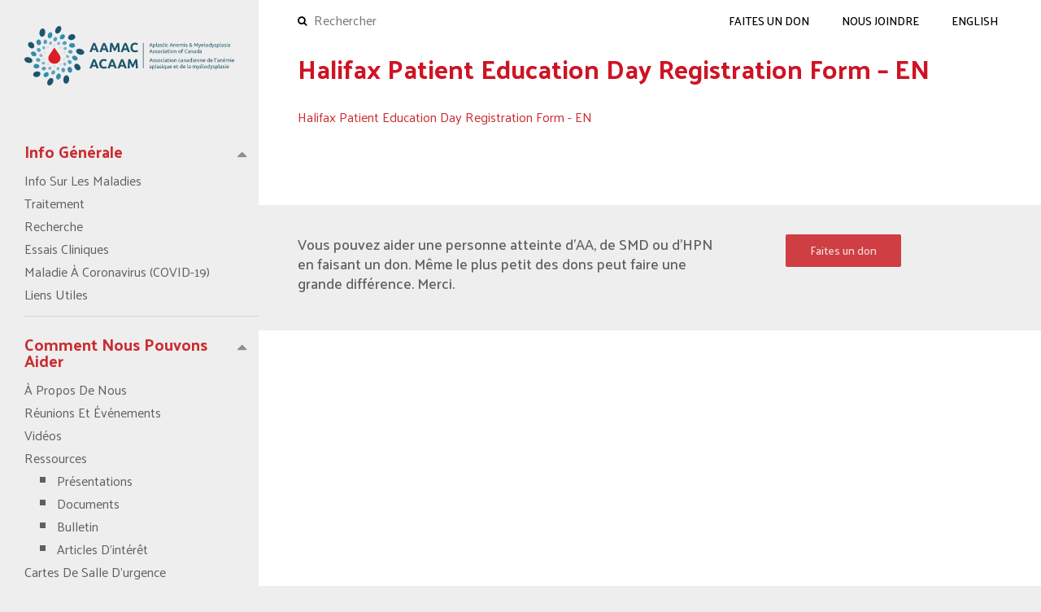

--- FILE ---
content_type: text/html; charset=UTF-8
request_url: https://aamac.ca/fr/halifax-patient-education-day-registration-form-en-2/
body_size: 34478
content:
<!DOCTYPE html>
<html dir="ltr" lang="fr-FR" prefix="og: https://ogp.me/ns#">
<head>
	<meta charset="UTF-8" />
	<meta name="viewport" content="width=device-width, initial-scale=1.0">
	
	<link rel="pingback" href="https://aamac.ca/xmlrpc.php" />
	<!-- HTML5 Shim and Respond.js IE8 support of HTML5 elements and media queries -->
    <!-- WARNING: Respond.js doesn't work if you view the page via file:// -->
    <!--[if lt IE 9]>
      <script src="https://oss.maxcdn.com/libs/html5shiv/3.7.0/html5shiv.js"></script>
      <script src="https://oss.maxcdn.com/libs/respond.js/1.4.2/respond.min.js"></script>
    <![endif]-->
	<link rel="apple-touch-icon" sizes="57x57" href="https://aamac.ca/wp-content/themes/digi-theme/img/apple-icon-57x57.png">
	<link rel="apple-touch-icon" sizes="60x60" href="https://aamac.ca/wp-content/themes/digi-theme/img/apple-icon-60x60.png">
	<link rel="apple-touch-icon" sizes="72x72" href="https://aamac.ca/wp-content/themes/digi-theme/img/apple-icon-72x72.png">
	<link rel="apple-touch-icon" sizes="76x76" href="https://aamac.ca/wp-content/themes/digi-theme/img/apple-icon-76x76.png">
	<link rel="apple-touch-icon" sizes="114x114" href="https://aamac.ca/wp-content/themes/digi-theme/img/apple-icon-114x114.png">
	<link rel="apple-touch-icon" sizes="120x120" href="https://aamac.ca/wp-content/themes/digi-theme/img/apple-icon-120x120.png">
	<link rel="apple-touch-icon" sizes="144x144" href="https://aamac.ca/wp-content/themes/digi-theme/img/apple-icon-144x144.png">
	<link rel="apple-touch-icon" sizes="152x152" href="https://aamac.ca/wp-content/themes/digi-theme/img/apple-icon-152x152.png">
	<link rel="apple-touch-icon" sizes="180x180" href="https://aamac.ca/wp-content/themes/digi-theme/img/apple-icon-180x180.png">
	<link rel="icon" type="image/png" sizes="192x192"  href="https://aamac.ca/wp-content/themes/digi-theme/img/android-icon-192x192.png">
	<link rel="icon" type="image/png" sizes="32x32" href="https://aamac.ca/wp-content/themes/digi-theme/img/favicon-32x32.png">
	<link rel="icon" type="image/png" sizes="96x96" href="https://aamac.ca/wp-content/themes/digi-theme/img/favicon-96x96.png">
	<link rel="icon" type="image/png" sizes="16x16" href="https://aamac.ca/wp-content/themes/digi-theme/img/favicon-16x16.png">
	<link rel="manifest" href="https://aamac.ca/wp-content/themes/digi-theme/img/manifest.json">
	<meta name="msapplication-TileColor" content="#ffffff">
	<meta name="msapplication-TileImage" content="https://aamac.ca/wp-content/themes/digi-theme/img/ms-icon-144x144.png">
	<meta name="theme-color" content="#ffffff">

	
		<!-- All in One SEO 4.5.1.1 - aioseo.com -->
		<title>Halifax Patient Education Day Registration Form – EN | Association Canadienne De L'anémie Aplasique et Des Myélodysplasies</title>
		<meta name="robots" content="max-image-preview:large" />
		<link rel="canonical" href="https://aamac.ca/fr/halifax-patient-education-day-registration-form-en-2/" />
		<meta name="generator" content="All in One SEO (AIOSEO) 4.5.1.1" />
		<meta property="og:locale" content="fr_FR" />
		<meta property="og:site_name" content="Association Canadienne De L&#039;anémie Aplasique et Des MyélodysplasiesSoutenir les Canadiens avec des maladies d&#039;échec de la moelle osseuse Soutenir les Canadiens avec des maladies d&#039;échec de la moelle osseuse | Soutenir les Canadiens avec des maladies d&#039;échec de la moelle osseuse" />
		<meta property="og:type" content="article" />
		<meta property="og:title" content="Halifax Patient Education Day Registration Form – EN | Association Canadienne De L&#039;anémie Aplasique et Des Myélodysplasies" />
		<meta property="og:url" content="https://aamac.ca/fr/halifax-patient-education-day-registration-form-en-2/" />
		<meta property="og:image" content="https://www.facebook.com/AAMACanada/" />
		<meta property="og:image:secure_url" content="https://www.facebook.com/AAMACanada/" />
		<meta property="article:published_time" content="2020-01-14T19:47:48+00:00" />
		<meta property="article:modified_time" content="2020-01-14T19:47:48+00:00" />
		<meta property="article:publisher" content="https://www.facebook.com/AAMACanada/" />
		<meta property="article:author" content="https://www.facebook.com/AAMACanada/" />
		<meta name="twitter:card" content="summary" />
		<meta name="twitter:site" content="@AAMAC1989" />
		<meta name="twitter:title" content="Halifax Patient Education Day Registration Form – EN | Association Canadienne De L&#039;anémie Aplasique et Des Myélodysplasies" />
		<meta name="twitter:creator" content="@AAMAC1989" />
		<meta name="twitter:image" content="https://twitter.com/AAMAC1989" />
		<meta name="google" content="nositelinkssearchbox" />
		<script type="application/ld+json" class="aioseo-schema">
			{"@context":"https:\/\/schema.org","@graph":[{"@type":"BreadcrumbList","@id":"https:\/\/aamac.ca\/fr\/halifax-patient-education-day-registration-form-en-2\/#breadcrumblist","itemListElement":[{"@type":"ListItem","@id":"https:\/\/aamac.ca\/fr\/#listItem","position":1,"name":"Home","item":"https:\/\/aamac.ca\/fr\/","nextItem":"https:\/\/aamac.ca\/fr\/halifax-patient-education-day-registration-form-en-2\/#listItem"},{"@type":"ListItem","@id":"https:\/\/aamac.ca\/fr\/halifax-patient-education-day-registration-form-en-2\/#listItem","position":2,"name":"Halifax Patient Education Day Registration Form - EN","previousItem":"https:\/\/aamac.ca\/fr\/#listItem"}]},{"@type":"ItemPage","@id":"https:\/\/aamac.ca\/fr\/halifax-patient-education-day-registration-form-en-2\/#itempage","url":"https:\/\/aamac.ca\/fr\/halifax-patient-education-day-registration-form-en-2\/","name":"Halifax Patient Education Day Registration Form \u2013 EN | Association Canadienne De L'an\u00e9mie Aplasique et Des My\u00e9lodysplasies","inLanguage":"fr-FR","isPartOf":{"@id":"https:\/\/aamac.ca\/fr\/#website"},"breadcrumb":{"@id":"https:\/\/aamac.ca\/fr\/halifax-patient-education-day-registration-form-en-2\/#breadcrumblist"},"author":{"@id":"https:\/\/aamac.ca\/fr\/author\/websitemanager\/#author"},"creator":{"@id":"https:\/\/aamac.ca\/fr\/author\/websitemanager\/#author"},"datePublished":"2020-01-14T19:47:48-05:00","dateModified":"2020-01-14T19:47:48-05:00"},{"@type":"Organization","@id":"https:\/\/aamac.ca\/fr\/#organization","name":"Aplastic Anemia & Myelodysplasia Association of Canada","url":"https:\/\/aamac.ca\/fr\/","logo":{"@type":"ImageObject","url":"https:\/\/aamac.ca\/wp-content\/uploads\/2020\/11\/AAMAC-logo-withtype-RGB-1.png","@id":"https:\/\/aamac.ca\/fr\/halifax-patient-education-day-registration-form-en-2\/#organizationLogo","width":3449,"height":1200},"image":{"@id":"https:\/\/aamac.ca\/fr\/#organizationLogo"},"sameAs":["https:\/\/www.facebook.com\/AAMACanada\/","https:\/\/twitter.com\/AAMAC1989","https:\/\/www.instagram.com\/aamac1989\/","https:\/\/www.youtube.com\/channel\/UCEGce9YOSjhzOWNXK364hkw","https:\/\/www.linkedin.com\/company\/10817086\/admin\/"],"contactPoint":{"@type":"ContactPoint","telephone":"+19057800698","contactType":"Customer Support"}},{"@type":"Person","@id":"https:\/\/aamac.ca\/fr\/author\/websitemanager\/#author","url":"https:\/\/aamac.ca\/fr\/author\/websitemanager\/","name":"websitemanager","image":{"@type":"ImageObject","@id":"https:\/\/aamac.ca\/fr\/halifax-patient-education-day-registration-form-en-2\/#authorImage","url":"https:\/\/secure.gravatar.com\/avatar\/36cc103d2c8059598cda2ba30af06601?s=96&d=mm&r=g","width":96,"height":96,"caption":"websitemanager"},"sameAs":["https:\/\/www.facebook.com\/AAMACanada\/","https:\/\/twitter.com\/AAMAC1989"]},{"@type":"WebSite","@id":"https:\/\/aamac.ca\/fr\/#website","url":"https:\/\/aamac.ca\/fr\/","name":"Association Canadienne De L'an\u00e9mie Aplasique et Des My\u00e9lodysplasies","description":"Soutenir les Canadiens avec des maladies d'\u00e9chec de la moelle osseuse","inLanguage":"fr-FR","publisher":{"@id":"https:\/\/aamac.ca\/fr\/#organization"}}]}
		</script>
		<!-- All in One SEO -->

<link rel='dns-prefetch' href='//code.jquery.com' />
<link rel='dns-prefetch' href='//maxcdn.bootstrapcdn.com' />
<link rel='dns-prefetch' href='//fonts.googleapis.com' />
<link rel="alternate" type="application/rss+xml" title="Association Canadienne De L&#039;anémie Aplasique et Des Myélodysplasies &raquo; Halifax Patient Education Day Registration Form &#8211; EN Flux des commentaires" href="https://aamac.ca/fr/feed/?attachment_id=2544" />
<script type="text/javascript">
/* <![CDATA[ */
window._wpemojiSettings = {"baseUrl":"https:\/\/s.w.org\/images\/core\/emoji\/14.0.0\/72x72\/","ext":".png","svgUrl":"https:\/\/s.w.org\/images\/core\/emoji\/14.0.0\/svg\/","svgExt":".svg","source":{"concatemoji":"https:\/\/aamac.ca\/wp-includes\/js\/wp-emoji-release.min.js?ver=6.4.7"}};
/*! This file is auto-generated */
!function(i,n){var o,s,e;function c(e){try{var t={supportTests:e,timestamp:(new Date).valueOf()};sessionStorage.setItem(o,JSON.stringify(t))}catch(e){}}function p(e,t,n){e.clearRect(0,0,e.canvas.width,e.canvas.height),e.fillText(t,0,0);var t=new Uint32Array(e.getImageData(0,0,e.canvas.width,e.canvas.height).data),r=(e.clearRect(0,0,e.canvas.width,e.canvas.height),e.fillText(n,0,0),new Uint32Array(e.getImageData(0,0,e.canvas.width,e.canvas.height).data));return t.every(function(e,t){return e===r[t]})}function u(e,t,n){switch(t){case"flag":return n(e,"\ud83c\udff3\ufe0f\u200d\u26a7\ufe0f","\ud83c\udff3\ufe0f\u200b\u26a7\ufe0f")?!1:!n(e,"\ud83c\uddfa\ud83c\uddf3","\ud83c\uddfa\u200b\ud83c\uddf3")&&!n(e,"\ud83c\udff4\udb40\udc67\udb40\udc62\udb40\udc65\udb40\udc6e\udb40\udc67\udb40\udc7f","\ud83c\udff4\u200b\udb40\udc67\u200b\udb40\udc62\u200b\udb40\udc65\u200b\udb40\udc6e\u200b\udb40\udc67\u200b\udb40\udc7f");case"emoji":return!n(e,"\ud83e\udef1\ud83c\udffb\u200d\ud83e\udef2\ud83c\udfff","\ud83e\udef1\ud83c\udffb\u200b\ud83e\udef2\ud83c\udfff")}return!1}function f(e,t,n){var r="undefined"!=typeof WorkerGlobalScope&&self instanceof WorkerGlobalScope?new OffscreenCanvas(300,150):i.createElement("canvas"),a=r.getContext("2d",{willReadFrequently:!0}),o=(a.textBaseline="top",a.font="600 32px Arial",{});return e.forEach(function(e){o[e]=t(a,e,n)}),o}function t(e){var t=i.createElement("script");t.src=e,t.defer=!0,i.head.appendChild(t)}"undefined"!=typeof Promise&&(o="wpEmojiSettingsSupports",s=["flag","emoji"],n.supports={everything:!0,everythingExceptFlag:!0},e=new Promise(function(e){i.addEventListener("DOMContentLoaded",e,{once:!0})}),new Promise(function(t){var n=function(){try{var e=JSON.parse(sessionStorage.getItem(o));if("object"==typeof e&&"number"==typeof e.timestamp&&(new Date).valueOf()<e.timestamp+604800&&"object"==typeof e.supportTests)return e.supportTests}catch(e){}return null}();if(!n){if("undefined"!=typeof Worker&&"undefined"!=typeof OffscreenCanvas&&"undefined"!=typeof URL&&URL.createObjectURL&&"undefined"!=typeof Blob)try{var e="postMessage("+f.toString()+"("+[JSON.stringify(s),u.toString(),p.toString()].join(",")+"));",r=new Blob([e],{type:"text/javascript"}),a=new Worker(URL.createObjectURL(r),{name:"wpTestEmojiSupports"});return void(a.onmessage=function(e){c(n=e.data),a.terminate(),t(n)})}catch(e){}c(n=f(s,u,p))}t(n)}).then(function(e){for(var t in e)n.supports[t]=e[t],n.supports.everything=n.supports.everything&&n.supports[t],"flag"!==t&&(n.supports.everythingExceptFlag=n.supports.everythingExceptFlag&&n.supports[t]);n.supports.everythingExceptFlag=n.supports.everythingExceptFlag&&!n.supports.flag,n.DOMReady=!1,n.readyCallback=function(){n.DOMReady=!0}}).then(function(){return e}).then(function(){var e;n.supports.everything||(n.readyCallback(),(e=n.source||{}).concatemoji?t(e.concatemoji):e.wpemoji&&e.twemoji&&(t(e.twemoji),t(e.wpemoji)))}))}((window,document),window._wpemojiSettings);
/* ]]> */
</script>
<link rel='stylesheet' id='formidable-css' href='https://aamac.ca/wp-content/plugins/formidable/css/formidableforms.css?ver=1029847' type='text/css' media='all' />
<style id='wp-emoji-styles-inline-css' type='text/css'>

	img.wp-smiley, img.emoji {
		display: inline !important;
		border: none !important;
		box-shadow: none !important;
		height: 1em !important;
		width: 1em !important;
		margin: 0 0.07em !important;
		vertical-align: -0.1em !important;
		background: none !important;
		padding: 0 !important;
	}
</style>
<link rel='stylesheet' id='wp-block-library-css' href='https://aamac.ca/wp-includes/css/dist/block-library/style.min.css?ver=6.4.7' type='text/css' media='all' />
<style id='classic-theme-styles-inline-css' type='text/css'>
/*! This file is auto-generated */
.wp-block-button__link{color:#fff;background-color:#32373c;border-radius:9999px;box-shadow:none;text-decoration:none;padding:calc(.667em + 2px) calc(1.333em + 2px);font-size:1.125em}.wp-block-file__button{background:#32373c;color:#fff;text-decoration:none}
</style>
<style id='global-styles-inline-css' type='text/css'>
body{--wp--preset--color--black: #000000;--wp--preset--color--cyan-bluish-gray: #abb8c3;--wp--preset--color--white: #ffffff;--wp--preset--color--pale-pink: #f78da7;--wp--preset--color--vivid-red: #cf2e2e;--wp--preset--color--luminous-vivid-orange: #ff6900;--wp--preset--color--luminous-vivid-amber: #fcb900;--wp--preset--color--light-green-cyan: #7bdcb5;--wp--preset--color--vivid-green-cyan: #00d084;--wp--preset--color--pale-cyan-blue: #8ed1fc;--wp--preset--color--vivid-cyan-blue: #0693e3;--wp--preset--color--vivid-purple: #9b51e0;--wp--preset--gradient--vivid-cyan-blue-to-vivid-purple: linear-gradient(135deg,rgba(6,147,227,1) 0%,rgb(155,81,224) 100%);--wp--preset--gradient--light-green-cyan-to-vivid-green-cyan: linear-gradient(135deg,rgb(122,220,180) 0%,rgb(0,208,130) 100%);--wp--preset--gradient--luminous-vivid-amber-to-luminous-vivid-orange: linear-gradient(135deg,rgba(252,185,0,1) 0%,rgba(255,105,0,1) 100%);--wp--preset--gradient--luminous-vivid-orange-to-vivid-red: linear-gradient(135deg,rgba(255,105,0,1) 0%,rgb(207,46,46) 100%);--wp--preset--gradient--very-light-gray-to-cyan-bluish-gray: linear-gradient(135deg,rgb(238,238,238) 0%,rgb(169,184,195) 100%);--wp--preset--gradient--cool-to-warm-spectrum: linear-gradient(135deg,rgb(74,234,220) 0%,rgb(151,120,209) 20%,rgb(207,42,186) 40%,rgb(238,44,130) 60%,rgb(251,105,98) 80%,rgb(254,248,76) 100%);--wp--preset--gradient--blush-light-purple: linear-gradient(135deg,rgb(255,206,236) 0%,rgb(152,150,240) 100%);--wp--preset--gradient--blush-bordeaux: linear-gradient(135deg,rgb(254,205,165) 0%,rgb(254,45,45) 50%,rgb(107,0,62) 100%);--wp--preset--gradient--luminous-dusk: linear-gradient(135deg,rgb(255,203,112) 0%,rgb(199,81,192) 50%,rgb(65,88,208) 100%);--wp--preset--gradient--pale-ocean: linear-gradient(135deg,rgb(255,245,203) 0%,rgb(182,227,212) 50%,rgb(51,167,181) 100%);--wp--preset--gradient--electric-grass: linear-gradient(135deg,rgb(202,248,128) 0%,rgb(113,206,126) 100%);--wp--preset--gradient--midnight: linear-gradient(135deg,rgb(2,3,129) 0%,rgb(40,116,252) 100%);--wp--preset--font-size--small: 13px;--wp--preset--font-size--medium: 20px;--wp--preset--font-size--large: 36px;--wp--preset--font-size--x-large: 42px;--wp--preset--spacing--20: 0.44rem;--wp--preset--spacing--30: 0.67rem;--wp--preset--spacing--40: 1rem;--wp--preset--spacing--50: 1.5rem;--wp--preset--spacing--60: 2.25rem;--wp--preset--spacing--70: 3.38rem;--wp--preset--spacing--80: 5.06rem;--wp--preset--shadow--natural: 6px 6px 9px rgba(0, 0, 0, 0.2);--wp--preset--shadow--deep: 12px 12px 50px rgba(0, 0, 0, 0.4);--wp--preset--shadow--sharp: 6px 6px 0px rgba(0, 0, 0, 0.2);--wp--preset--shadow--outlined: 6px 6px 0px -3px rgba(255, 255, 255, 1), 6px 6px rgba(0, 0, 0, 1);--wp--preset--shadow--crisp: 6px 6px 0px rgba(0, 0, 0, 1);}:where(.is-layout-flex){gap: 0.5em;}:where(.is-layout-grid){gap: 0.5em;}body .is-layout-flow > .alignleft{float: left;margin-inline-start: 0;margin-inline-end: 2em;}body .is-layout-flow > .alignright{float: right;margin-inline-start: 2em;margin-inline-end: 0;}body .is-layout-flow > .aligncenter{margin-left: auto !important;margin-right: auto !important;}body .is-layout-constrained > .alignleft{float: left;margin-inline-start: 0;margin-inline-end: 2em;}body .is-layout-constrained > .alignright{float: right;margin-inline-start: 2em;margin-inline-end: 0;}body .is-layout-constrained > .aligncenter{margin-left: auto !important;margin-right: auto !important;}body .is-layout-constrained > :where(:not(.alignleft):not(.alignright):not(.alignfull)){max-width: var(--wp--style--global--content-size);margin-left: auto !important;margin-right: auto !important;}body .is-layout-constrained > .alignwide{max-width: var(--wp--style--global--wide-size);}body .is-layout-flex{display: flex;}body .is-layout-flex{flex-wrap: wrap;align-items: center;}body .is-layout-flex > *{margin: 0;}body .is-layout-grid{display: grid;}body .is-layout-grid > *{margin: 0;}:where(.wp-block-columns.is-layout-flex){gap: 2em;}:where(.wp-block-columns.is-layout-grid){gap: 2em;}:where(.wp-block-post-template.is-layout-flex){gap: 1.25em;}:where(.wp-block-post-template.is-layout-grid){gap: 1.25em;}.has-black-color{color: var(--wp--preset--color--black) !important;}.has-cyan-bluish-gray-color{color: var(--wp--preset--color--cyan-bluish-gray) !important;}.has-white-color{color: var(--wp--preset--color--white) !important;}.has-pale-pink-color{color: var(--wp--preset--color--pale-pink) !important;}.has-vivid-red-color{color: var(--wp--preset--color--vivid-red) !important;}.has-luminous-vivid-orange-color{color: var(--wp--preset--color--luminous-vivid-orange) !important;}.has-luminous-vivid-amber-color{color: var(--wp--preset--color--luminous-vivid-amber) !important;}.has-light-green-cyan-color{color: var(--wp--preset--color--light-green-cyan) !important;}.has-vivid-green-cyan-color{color: var(--wp--preset--color--vivid-green-cyan) !important;}.has-pale-cyan-blue-color{color: var(--wp--preset--color--pale-cyan-blue) !important;}.has-vivid-cyan-blue-color{color: var(--wp--preset--color--vivid-cyan-blue) !important;}.has-vivid-purple-color{color: var(--wp--preset--color--vivid-purple) !important;}.has-black-background-color{background-color: var(--wp--preset--color--black) !important;}.has-cyan-bluish-gray-background-color{background-color: var(--wp--preset--color--cyan-bluish-gray) !important;}.has-white-background-color{background-color: var(--wp--preset--color--white) !important;}.has-pale-pink-background-color{background-color: var(--wp--preset--color--pale-pink) !important;}.has-vivid-red-background-color{background-color: var(--wp--preset--color--vivid-red) !important;}.has-luminous-vivid-orange-background-color{background-color: var(--wp--preset--color--luminous-vivid-orange) !important;}.has-luminous-vivid-amber-background-color{background-color: var(--wp--preset--color--luminous-vivid-amber) !important;}.has-light-green-cyan-background-color{background-color: var(--wp--preset--color--light-green-cyan) !important;}.has-vivid-green-cyan-background-color{background-color: var(--wp--preset--color--vivid-green-cyan) !important;}.has-pale-cyan-blue-background-color{background-color: var(--wp--preset--color--pale-cyan-blue) !important;}.has-vivid-cyan-blue-background-color{background-color: var(--wp--preset--color--vivid-cyan-blue) !important;}.has-vivid-purple-background-color{background-color: var(--wp--preset--color--vivid-purple) !important;}.has-black-border-color{border-color: var(--wp--preset--color--black) !important;}.has-cyan-bluish-gray-border-color{border-color: var(--wp--preset--color--cyan-bluish-gray) !important;}.has-white-border-color{border-color: var(--wp--preset--color--white) !important;}.has-pale-pink-border-color{border-color: var(--wp--preset--color--pale-pink) !important;}.has-vivid-red-border-color{border-color: var(--wp--preset--color--vivid-red) !important;}.has-luminous-vivid-orange-border-color{border-color: var(--wp--preset--color--luminous-vivid-orange) !important;}.has-luminous-vivid-amber-border-color{border-color: var(--wp--preset--color--luminous-vivid-amber) !important;}.has-light-green-cyan-border-color{border-color: var(--wp--preset--color--light-green-cyan) !important;}.has-vivid-green-cyan-border-color{border-color: var(--wp--preset--color--vivid-green-cyan) !important;}.has-pale-cyan-blue-border-color{border-color: var(--wp--preset--color--pale-cyan-blue) !important;}.has-vivid-cyan-blue-border-color{border-color: var(--wp--preset--color--vivid-cyan-blue) !important;}.has-vivid-purple-border-color{border-color: var(--wp--preset--color--vivid-purple) !important;}.has-vivid-cyan-blue-to-vivid-purple-gradient-background{background: var(--wp--preset--gradient--vivid-cyan-blue-to-vivid-purple) !important;}.has-light-green-cyan-to-vivid-green-cyan-gradient-background{background: var(--wp--preset--gradient--light-green-cyan-to-vivid-green-cyan) !important;}.has-luminous-vivid-amber-to-luminous-vivid-orange-gradient-background{background: var(--wp--preset--gradient--luminous-vivid-amber-to-luminous-vivid-orange) !important;}.has-luminous-vivid-orange-to-vivid-red-gradient-background{background: var(--wp--preset--gradient--luminous-vivid-orange-to-vivid-red) !important;}.has-very-light-gray-to-cyan-bluish-gray-gradient-background{background: var(--wp--preset--gradient--very-light-gray-to-cyan-bluish-gray) !important;}.has-cool-to-warm-spectrum-gradient-background{background: var(--wp--preset--gradient--cool-to-warm-spectrum) !important;}.has-blush-light-purple-gradient-background{background: var(--wp--preset--gradient--blush-light-purple) !important;}.has-blush-bordeaux-gradient-background{background: var(--wp--preset--gradient--blush-bordeaux) !important;}.has-luminous-dusk-gradient-background{background: var(--wp--preset--gradient--luminous-dusk) !important;}.has-pale-ocean-gradient-background{background: var(--wp--preset--gradient--pale-ocean) !important;}.has-electric-grass-gradient-background{background: var(--wp--preset--gradient--electric-grass) !important;}.has-midnight-gradient-background{background: var(--wp--preset--gradient--midnight) !important;}.has-small-font-size{font-size: var(--wp--preset--font-size--small) !important;}.has-medium-font-size{font-size: var(--wp--preset--font-size--medium) !important;}.has-large-font-size{font-size: var(--wp--preset--font-size--large) !important;}.has-x-large-font-size{font-size: var(--wp--preset--font-size--x-large) !important;}
.wp-block-navigation a:where(:not(.wp-element-button)){color: inherit;}
:where(.wp-block-post-template.is-layout-flex){gap: 1.25em;}:where(.wp-block-post-template.is-layout-grid){gap: 1.25em;}
:where(.wp-block-columns.is-layout-flex){gap: 2em;}:where(.wp-block-columns.is-layout-grid){gap: 2em;}
.wp-block-pullquote{font-size: 1.5em;line-height: 1.6;}
</style>
<link rel='stylesheet' id='bootstrap-css-css' href='//maxcdn.bootstrapcdn.com/bootstrap/3.3.7/css/bootstrap.min.css?ver=6.4.7' type='text/css' media='all' />
<link rel='stylesheet' id='font-awsome-css' href='//maxcdn.bootstrapcdn.com/font-awesome/4.7.0/css/font-awesome.min.css?ver=6.4.7' type='text/css' media='all' />
<link rel='stylesheet' id='palanquin-font-css' href='//fonts.googleapis.com/css?family=Palanquin%3A400%2C500%2C600%2C700&#038;ver=6.4.7' type='text/css' media='all' />
<link rel='stylesheet' id='main-styles-css' href='https://aamac.ca/wp-content/themes/digi-theme/style.css?ver=6.4.7' type='text/css' media='all' />
<link rel='stylesheet' id='tablepress-default-css' href='https://aamac.ca/wp-content/plugins/tablepress/css/build/default.css?ver=2.2.3' type='text/css' media='all' />
<link rel="https://api.w.org/" href="https://aamac.ca/fr/wp-json/" /><link rel="alternate" type="application/json" href="https://aamac.ca/fr/wp-json/wp/v2/media/2544" /><link rel="EditURI" type="application/rsd+xml" title="RSD" href="https://aamac.ca/xmlrpc.php?rsd" />
<meta name="generator" content="WordPress 6.4.7" />
<link rel='shortlink' href='https://aamac.ca/fr/?p=2544' />
<link rel="alternate" type="application/json+oembed" href="https://aamac.ca/fr/wp-json/oembed/1.0/embed?url=https%3A%2F%2Faamac.ca%2Ffr%2Fhalifax-patient-education-day-registration-form-en-2%2F" />
<link rel="alternate" type="text/xml+oembed" href="https://aamac.ca/fr/wp-json/oembed/1.0/embed?url=https%3A%2F%2Faamac.ca%2Ffr%2Fhalifax-patient-education-day-registration-form-en-2%2F&#038;format=xml" />
<script>document.documentElement.className += " js";</script>
<style>
.qtranxs_flag_en {background-image: url(https://aamac.ca/wp-content/plugins/qtranslate-xt-master/flags/gb.png); background-repeat: no-repeat;}
.qtranxs_flag_fr {background-image: url(https://aamac.ca/wp-content/plugins/qtranslate-xt-master/flags/fr.png); background-repeat: no-repeat;}
</style>
<link hreflang="en" href="https://aamac.ca/en/halifax-patient-education-day-registration-form-en-2/" rel="alternate" />
<link hreflang="fr" href="https://aamac.ca/fr/halifax-patient-education-day-registration-form-en-2/" rel="alternate" />
<link hreflang="x-default" href="https://aamac.ca/halifax-patient-education-day-registration-form-en-2/" rel="alternate" />
<meta name="generator" content="qTranslate-XT 3.12.1" />
</head>
<body class="attachment attachment-template-default single single-attachment postid-2544 attachmentid-2544 attachment-pdf">
	<!-- SVG elements -->
	<svg style="display: none;">
		<symbol id="logo">
	<path d="M192.29,128.44a6.54,6.54,0,0,1-8.65.59,5.42,5.42,0,0,1-1.22-8,6.52,6.52,0,0,1,8.76-.68,5.44,5.44,0,0,1,1.11,8" transform="translate(0 0)" style="fill:#d2e3ea"/><path d="M193,154.42a6.65,6.65,0,0,0-7.54-4.6,5.28,5.28,0,0,0-3.67,7.05,6.66,6.66,0,0,0,7.41,4.61,5.31,5.31,0,0,0,3.8-7.05" transform="translate(0 0)" style="fill:#d2e3ea"/><path d="M163.73,177.95a6.71,6.71,0,0,0,3.29,8.12,5.33,5.33,0,0,0,7.34-3.37,6.66,6.66,0,0,0-3.42-8.19,5.32,5.32,0,0,0-7.21,3.44" transform="translate(0 0)" style="fill:#d2e3ea"/><path d="M134.47,192.37a5.41,5.41,0,0,0,7.9,1.67,6.48,6.48,0,0,0,2-8.51,5.41,5.41,0,0,0-7.89-1.51,6.48,6.48,0,0,0-2.06,8.35" transform="translate(0 0)" style="fill:#d2e3ea"/><path d="M109.72,184.51a6.38,6.38,0,0,0,6.58-5.62,5.43,5.43,0,0,0-5.62-5.72,6.4,6.4,0,0,0-6.54,5.51,5.45,5.45,0,0,0,5.58,5.83" transform="translate(0 0)" style="fill:#d2e3ea"/><path d="M88.31,158.14a6.59,6.59,0,0,0,8.74-.7,5.29,5.29,0,0,0-1.2-7.83,6.59,6.59,0,0,0-8.62.64,5.27,5.27,0,0,0,1.08,7.89" transform="translate(0 0)" style="fill:#d2e3ea"/><path d="M86.62,124.66a6.52,6.52,0,0,0,7.49,4.44,5.3,5.3,0,0,0,3.67-7,6.5,6.5,0,0,0-7.36-4.45,5.34,5.34,0,0,0-3.8,7" transform="translate(0 0)" style="fill:#d2e3ea"/><path d="M115.78,100.81a6.59,6.59,0,0,0-3.26-8,5.41,5.41,0,0,0-7.31,3.51,6.52,6.52,0,0,0,3.39,8.09,5.39,5.39,0,0,0,7.18-3.56" transform="translate(0 0)" style="fill:#d2e3ea"/><path d="M145,85.87a5.31,5.31,0,0,0-7.87-1.55A6.62,6.62,0,0,0,135,92.91a5.34,5.34,0,0,0,7.87,1.41A6.62,6.62,0,0,0,145,85.87" transform="translate(0 0)" style="fill:#d2e3ea"/><path d="M169.68,93.57a6.46,6.46,0,0,0-6.58,5.74,5.46,5.46,0,0,0,5.63,5.78,6.44,6.44,0,0,0,6.54-5.62,5.48,5.48,0,0,0-5.59-5.9" transform="translate(0 0)" style="fill:#d2e3ea"/><path d="M196.14,178.84c.14-4.35-3.06-8.33-7-8.87s-7.1,2.46-7.19,6.68,2.87,8.19,6.77,8.86,7.29-2.32,7.42-6.67" transform="translate(0 0)" style="fill:#7eb2c8"/><path d="M161.9,192.84c-2.88-2.83-7.23-2.34-9.82.95a8.86,8.86,0,0,0,.16,11.18c2.7,3,7.21,2.71,10-.7s2.58-8.6-.3-11.43" transform="translate(0 0)" style="fill:#7eb2c8"/><path d="M111.72,198.79c.6,3.87,4.38,6.23,8.5,5.13s6.91-5.28,6.2-9.19-4.56-6-8.55-4.89-6.74,5.08-6.14,9" transform="translate(0 0)" style="fill:#7eb2c8"/><path d="M81.45,170.74c-1.8,3.45,0,7.55,4.13,9s8.83-.28,10.51-3.82-.26-7.45-4.24-8.85-8.6.18-10.4,3.63" transform="translate(0 0)" style="fill:#7eb2c8"/><path d="M71.49,140.45c2.41,3.52,7.32,4.85,10.8,3s4.24-6.12,1.85-9.51-7-4.75-10.54-3-4.52,6-2.11,9.53" transform="translate(0 0)" style="fill:#7eb2c8"/><path d="M97.64,102.45c.1-4.2-2.83-8.08-6.71-8.65s-7.26,2.47-7.4,6.78,3,8.18,6.94,8.64,7.07-2.57,7.17-6.77" transform="translate(0 0)" style="fill:#7eb2c8"/><path d="M127.29,73.53c-2.68-2.9-7.17-2.54-9.92.94s-2.59,8.65.27,11.41,7.2,2.2,9.78-1.15,2.56-8.3-.13-11.2" transform="translate(0 0)" style="fill:#7eb2c8"/><path d="M167.68,79.07c-.6-3.92-4.38-6.27-8.48-5.09s-6.9,5.45-6.19,9.38,4.55,6,8.54,4.85a8.58,8.58,0,0,0,6.13-9.15" transform="translate(0 0)" style="fill:#7eb2c8"/><path d="M198,107.55c1.79-3.53,0-7.73-4.16-9.25s-8.85.3-10.52,3.91.27,7.59,4.26,9,8.62-.16,10.41-3.69" transform="translate(0 0)" style="fill:#7eb2c8"/><path d="M208.11,138.57c-2.43-3.62-7.37-5-10.85-3.15s-4.24,6.17-1.83,9.65,7.08,4.92,10.59,3.19,4.52-6.07,2.09-9.69" transform="translate(0 0)" style="fill:#7eb2c8"/><path d="M247.16,127.18c6.79,6.29,18,8.87,26,5.39s9.16-12.53,1.58-19.79-20.1-9-27.31-4.62-7,12.71-.25,19" transform="translate(0 0)" style="fill:#1c556c"/><path d="M233.89,190.69c1.84,8.53,9.22,15.83,17,16.19s13.25-6,11.73-14.4-9.87-16-18-16.43-12.62,6.15-10.79,14.65" transform="translate(0 0)" style="fill:#1c556c"/><path d="M184.92,238.87c-4.14,8.72-3.53,20.77,2.41,26.95s15.42,3,20-6.76,2.4-21.51-4-26.68-14.28-2.25-18.45,6.49" transform="translate(0 0)" style="fill:#1c556c"/><path d="M135.51,251.77c-1.41-8.67-8.92-11.46-16.51-7.36S106.11,258,106.78,266.59s7.38,13.3,15.76,9.24,14.41-15.42,13-24.06" transform="translate(0 0)" style="fill:#1c556c"/><path d="M74.39,226.44c2.51-7.48-2.59-13.8-11.53-14.75s-18.65,3.7-21.2,11,3.19,14.52,12.11,15.59,18.07-4.41,20.62-11.88" transform="translate(0 0)" style="fill:#1c556c"/><path d="M32.55,151.82c-6.73-6.06-17.86-8.5-25.86-5.15s-9.19,12-1.66,19,20,8.76,27.19,4.5,7-12.3.32-18.38" transform="translate(0 0)" style="fill:#1c556c"/><path d="M46,89.8c-1.8-8.32-9.11-15.27-16.9-15.41S15.91,80.59,17.39,88.7,27.15,104,35.23,104.35,47.82,98.1,46,89.8" transform="translate(0 0)" style="fill:#1c556c"/><path d="M94.89,40.72C99,31.93,98.49,20,92.6,14.14s-15.33-2.35-19.94,7.45-2.47,21.31,3.86,26.2,14.18,1.75,18.37-7.07" transform="translate(0 0)" style="fill:#1c556c"/><path d="M157.1,1.7c-8.36,4.36-14.41,15.9-13,24.49s8.83,11.21,16.4,6.86S173.37,19,172.74,10.37s-7.28-13-15.64-8.67" transform="translate(0 0)" style="fill:#1c556c"/><path d="M205,50.37c-2.5,7.71,2.61,14.13,11.57,15s18.67-4,21.2-11.62-3.25-15-12.17-15.95S207.51,42.67,205,50.37" transform="translate(0 0)" style="fill:#1c556c"/><path d="M152.82,56.31c-1.68-4.75-6.85-6.45-11.63-3.44s-7.09,9.55-5.12,14.25S143.28,73,147.77,70s6.74-9,5.05-13.73" transform="translate(0 0)" style="fill:#569fbb"/><path d="M221.91,114.36c-4.45-3.72-11.26-3.79-15-.37s-3.08,8.85,1.17,12.29,10.65,3.8,14.57.65,3.7-8.85-.76-12.57" transform="translate(0 0)" style="fill:#569fbb"/><path d="M209.44,158.48c-5,.56-7.62,5.24-6.17,10.43s6.43,9.12,11.36,8.72,8-5.06,6.56-10.42-6.78-9.29-11.75-8.73" transform="translate(0 0)" style="fill:#569fbb"/><path d="M189.66,210.37c2.17-5.42.13-11.91-4.27-14.44s-9.38-.36-11.38,4.76-.41,11.48,3.82,14.32,9.67.78,11.83-4.64" transform="translate(0 0)" style="fill:#569fbb"/><path d="M143.42,211.16c-2-4.73-7.25-6-11.75-3.15s-6.74,8.75-5,13.51,6.9,6.58,11.69,3.7,7.09-9.34,5.1-14.06" transform="translate(0 0)" style="fill:#569fbb"/><path d="M89.33,207.07c5.53.37,10.8-3.46,11.72-8.33s-2.74-8.85-8.13-9.13-10.62,3.19-11.7,8,2.57,9.12,8.1,9.48" transform="translate(0 0)" style="fill:#569fbb"/><path d="M57.67,164.16c4.42,3.6,11.21,3.66,14.92.31s3.1-8.66-1.12-12-10.6-3.63-14.51-.53-3.72,8.63.71,12.22" transform="translate(0 0)" style="fill:#569fbb"/><path d="M70.24,120.93c5-.63,7.6-5.28,6.17-10.39s-6.36-8.86-11.27-8.35-7.94,5.15-6.57,10.37,6.72,9,11.67,8.37" transform="translate(0 0)" style="fill:#569fbb"/><path d="M101.86,64.18c-4.19-2.7-9.61-.48-11.78,5S89.91,81,94.28,83.37s9.33.12,11.33-5,.45-11.46-3.75-14.15" transform="translate(0 0)" style="fill:#569fbb"/><path d="M190.06,70.4c-5.53-.32-10.8,3.65-11.71,8.62s2.75,9,8.14,9.26S197.12,85,198.18,80s-2.59-9.33-8.12-9.64" transform="translate(0 0)" style="fill:#569fbb"/><path d="M213.46,191c-6.12-1.64-11.16,2.7-11.72,9.77s3.49,14.48,9.53,16.37,11.77-2.73,12.39-10-4.09-14.47-10.19-16.12" transform="translate(0 0)" style="fill:#2f8daf"/><path d="M150.36,245.19c3.18,5.88,10.31,6.46,15.64.7s6.29-15.17,2.49-20.58-10.49-5.15-15.21.12-6.11,13.87-2.92,19.76" transform="translate(0 0)" style="fill:#2f8daf"/><path d="M113.86,224c-.09-6.43-5.61-10-12.18-8.51S89.78,223,89.75,229.26s5.23,10.5,11.92,9.17,12.29-8,12.19-14.42" transform="translate(0 0)" style="fill:#2f8daf"/><path d="M68.71,192.29c3.46-5.25.84-11.35-5.73-14S48,177.08,44.13,182.07s-1.39,11.81,5.63,14.73,15.49.72,18.95-4.51" transform="translate(0 0)" style="fill:#2f8daf"/><path d="M54.36,126.57c-3.58-5.71-11-8.91-17.14-7.23s-8.67,7.82-5.09,13.89,11.95,9.42,18.05,7.36,7.73-8.33,4.17-14" transform="translate(0 0)" style="fill:#2f8daf"/><path d="M66.35,89C72.42,90.47,77.45,86,78,79s-3.42-14.23-9.41-15.9S56.91,66.2,56.26,73.4s4,14.13,10.08,15.61" transform="translate(0 0)" style="fill:#2f8daf"/><path d="M129.29,33.25c-3.14-5.76-10.22-6.08-15.55-.16s-6.31,15.29-2.55,20.56,10.41,4.83,15.13-.58,6.13-14.06,3-19.82" transform="translate(0 0)" style="fill:#2f8daf"/><path d="M165.56,53.52c.08,6.51,5.59,10.07,12.15,8.43s11.89-7.83,11.92-14.21-5.21-10.6-11.88-9.09S165.48,47,165.56,53.52" transform="translate(0 0)" style="fill:#2f8daf"/><path d="M210.74,85.41c-3.45,5.42-.81,11.66,5.78,14.43s15,1.21,18.9-4,1.35-12.22-5.7-15.21-15.53-.66-19,4.74" transform="translate(0 0)" style="fill:#2f8daf"/><path d="M225.38,153c3.62,5.89,11.1,9.29,17.25,7.65s8.68-7.95,5-14.25-12-9.8-18.16-7.74-7.74,8.46-4.14,14.34" transform="translate(0 0)" style="fill:#2f8daf"/><path d="M167.93,142.66a18.53,18.53,0,0,0-1.65-4.05c-5.85-9.83-25.75-38-25.75-38s-19.91,28.21-25.75,38a18.56,18.56,0,0,0-1.66,4.05,24.2,24.2,0,0,0-1.09,7.16c0,14.46,12.76,26.18,28.5,26.18S169,164.28,169,149.82a24.15,24.15,0,0,0-1.09-7.16" transform="translate(0 0)" style="fill:#da1e27"/><path d="M595.53,90.53q-.8-2.16-1.58-4.18c-.52-1.35-1.06-2.64-1.62-3.88q-.87,1.86-1.65,3.88t-1.55,4.18Zm2.25,6.37c-.28-.75-.54-1.47-.79-2.19s-.5-1.45-.77-2.19h-7.78l-1.56,4.39h-2.5q1-2.73,1.86-5t1.7-4.4q.83-2.08,1.65-4t1.71-3.76h2.21q.89,1.86,1.71,3.76t1.65,4q.83,2.08,1.7,4.4t1.86,5h-2.63" transform="translate(0 0)" style="fill:#1c556c"/><path d="M611.54,90.49A5,5,0,0,0,610.42,87a3.84,3.84,0,0,0-3-1.21,13.67,13.67,0,0,0-1.62.07,6.41,6.41,0,0,0-.93.17v8.13a4.74,4.74,0,0,0,1.21.67,4.58,4.58,0,0,0,1.74.32,3.7,3.7,0,0,0,1.7-.36,3.13,3.13,0,0,0,1.15-1,4.25,4.25,0,0,0,.64-1.49,8.1,8.1,0,0,0,.2-1.85Zm2.4,0a9,9,0,0,1-.38,2.7,6.08,6.08,0,0,1-1.13,2.13,5.12,5.12,0,0,1-1.82,1.39,5.85,5.85,0,0,1-2.47.49,6,6,0,0,1-2-.3,6.27,6.27,0,0,1-1.28-.57v5.16h-2.3V84.41q.82-.2,2-.43a15.14,15.14,0,0,1,2.84-.24,7.24,7.24,0,0,1,2.68.47,5.74,5.74,0,0,1,2,1.34,5.93,5.93,0,0,1,1.3,2.12,8.16,8.16,0,0,1,.46,2.81" transform="translate(0 0)" style="fill:#1c556c"/><path d="M621.06,97.15a4.42,4.42,0,0,1-3-.92,3.61,3.61,0,0,1-.89-2.7V78.07l2.31-.4V93.16a3.77,3.77,0,0,0,.1.94,1.28,1.28,0,0,0,.32.6,1.39,1.39,0,0,0,.6.33,6,6,0,0,0,.92.19l-.32,1.93" transform="translate(0 0)" style="fill:#1c556c"/><path d="M628.32,95.25q.82,0,1.45,0a6.46,6.46,0,0,0,1.05-.14V91.23A3,3,0,0,0,630,91a9.43,9.43,0,0,0-2.45,0,3.41,3.41,0,0,0-1.07.31,2.29,2.29,0,0,0-.81.64,1.7,1.7,0,0,0-.32,1.08,1.85,1.85,0,0,0,.79,1.72,4.12,4.12,0,0,0,2.16.48Zm-.2-11.55a6.67,6.67,0,0,1,2.34.36,3.82,3.82,0,0,1,1.54,1,3.88,3.88,0,0,1,.83,1.56,7.59,7.59,0,0,1,.25,2v8.06l-.83.14c-.36.06-.76.11-1.2.16l-1.45.14c-.52,0-1,.06-1.55.06a8.52,8.52,0,0,1-2-.22,4.48,4.48,0,0,1-1.59-.71,3.25,3.25,0,0,1-1-1.28,4.46,4.46,0,0,1-.37-1.91,3.68,3.68,0,0,1,.43-1.84A3.45,3.45,0,0,1,624.65,90a5.47,5.47,0,0,1,1.73-.69,9.43,9.43,0,0,1,2.08-.22q.35,0,.72,0l.71.1.58.11.35.07v-.64a5.25,5.25,0,0,0-.12-1.13,2.62,2.62,0,0,0-.45-1,2.25,2.25,0,0,0-.88-.69,3.42,3.42,0,0,0-1.45-.26,10.83,10.83,0,0,0-2,.16,7,7,0,0,0-1.28.33l-.27-1.91a7,7,0,0,1,1.49-.39,12.83,12.83,0,0,1,2.25-.19" transform="translate(0 0)" style="fill:#1c556c"/><path d="M639.9,95.25a4.52,4.52,0,0,0,2.09-.37,1.26,1.26,0,0,0,.68-1.19,1.58,1.58,0,0,0-.67-1.34,10.75,10.75,0,0,0-2.21-1.12q-.74-.3-1.43-.61a4.94,4.94,0,0,1-1.18-.73,3.2,3.2,0,0,1-.79-1,3.24,3.24,0,0,1-.3-1.46,3.29,3.29,0,0,1,1.26-2.71,5.39,5.39,0,0,1,3.45-1,9.64,9.64,0,0,1,1.09.06c.36,0,.7.09,1,.15s.59.12.83.19l.56.17-.42,2a5.85,5.85,0,0,0-1.17-.41,7.55,7.55,0,0,0-1.91-.21,3.53,3.53,0,0,0-1.69.38,1.27,1.27,0,0,0-.72,1.2,1.64,1.64,0,0,0,.16.74,1.72,1.72,0,0,0,.5.58,4.1,4.1,0,0,0,.83.48c.33.15.73.31,1.19.47s1.16.46,1.63.68A5.08,5.08,0,0,1,644,91a3,3,0,0,1,.78,1.08,3.92,3.92,0,0,1,.27,1.55,3.08,3.08,0,0,1-1.33,2.7,6.6,6.6,0,0,1-3.78.92,9.92,9.92,0,0,1-2.68-.28q-1-.29-1.31-.43l.42-2,1.27.45a7.26,7.26,0,0,0,2.3.3" transform="translate(0 0)" style="fill:#1c556c"/><path d="M650.11,84H655v1.93h-4.88v6a7.1,7.1,0,0,0,.15,1.6,2.41,2.41,0,0,0,.45,1,1.59,1.59,0,0,0,.74.51,3.31,3.31,0,0,0,1,.15,4.89,4.89,0,0,0,1.67-.24l.88-.33.45,1.91a8.33,8.33,0,0,1-1.21.43,6.92,6.92,0,0,1-2,.26,6,6,0,0,1-2.17-.33,3.14,3.14,0,0,1-1.37-1,4,4,0,0,1-.73-1.65,10.82,10.82,0,0,1-.21-2.27V80.42l2.3-.4v4" transform="translate(0 0)" style="fill:#1c556c"/><path d="M660.23,96.91h-2.3V84h2.3Zm-1.16-15.22a1.48,1.48,0,0,1-1.05-.41,1.62,1.62,0,0,1,0-2.21,1.56,1.56,0,0,1,2.11,0,1.62,1.62,0,0,1,0,2.21,1.48,1.48,0,0,1-1.05.41" transform="translate(0 0)" style="fill:#1c556c"/><path d="M669.8,97.2a7,7,0,0,1-2.74-.49,5.52,5.52,0,0,1-2-1.39,5.77,5.77,0,0,1-1.2-2.12,8.81,8.81,0,0,1-.4-2.71,8.21,8.21,0,0,1,.43-2.73,6.46,6.46,0,0,1,1.23-2.14,5.5,5.5,0,0,1,1.95-1.41,6.31,6.31,0,0,1,2.57-.51,10.28,10.28,0,0,1,1.73.15,8,8,0,0,1,1.66.47l-.52,2a5.63,5.63,0,0,0-1.2-.4,6.81,6.81,0,0,0-1.45-.15,3.67,3.67,0,0,0-3,1.21,5.34,5.34,0,0,0-1,3.55,7.25,7.25,0,0,0,.24,1.91,3.91,3.91,0,0,0,.74,1.49,3.31,3.31,0,0,0,1.3,1,5,5,0,0,0,1.93.33,7.31,7.31,0,0,0,1.66-.17,6.13,6.13,0,0,0,1.16-.37l.32,1.93a2.34,2.34,0,0,1-.57.24,7.69,7.69,0,0,1-.84.2c-.31.06-.65.11-1,.15a9.19,9.19,0,0,1-1,.06" transform="translate(0 0)" style="fill:#1c556c"/><path d="M690.82,90.53q-.8-2.16-1.58-4.18t-1.62-3.88q-.87,1.86-1.65,3.88t-1.55,4.18Zm2.25,6.37c-.28-.75-.54-1.47-.79-2.19s-.5-1.45-.77-2.19h-7.78l-1.56,4.39h-2.5q1-2.73,1.86-5t1.7-4.4q.83-2.08,1.65-4t1.71-3.76h2.21q.89,1.86,1.71,3.76t1.65,4q.83,2.08,1.7,4.4t1.86,5h-2.63" transform="translate(0 0)" style="fill:#1c556c"/><path d="M697.88,84.39q.79-.2,2.11-.42a18.22,18.22,0,0,1,3-.22,6.54,6.54,0,0,1,2.55.43,4,4,0,0,1,1.62,1.21,4.74,4.74,0,0,1,.85,1.87,10.94,10.94,0,0,1,.25,2.41v7.24H706V90.16a11.06,11.06,0,0,0-.16-2,3.45,3.45,0,0,0-.53-1.36,2.1,2.1,0,0,0-1-.76,4.35,4.35,0,0,0-1.54-.23l-.77,0-.76.06-.64.09-.41.07V96.91h-2.31V84.39" transform="translate(0 0)" style="fill:#1c556c"/><path d="M720.24,89.22a3.86,3.86,0,0,0-.78-2.57,2.68,2.68,0,0,0-2.22-1,3,3,0,0,0-1.4.31,3.28,3.28,0,0,0-1,.81,3.77,3.77,0,0,0-.66,1.14,5.6,5.6,0,0,0-.31,1.31Zm-8.85,1.26a8.22,8.22,0,0,1,.5-3,6.21,6.21,0,0,1,1.31-2.12,5.35,5.35,0,0,1,1.89-1.27,5.9,5.9,0,0,1,2.18-.42,5,5,0,0,1,4,1.62,7.48,7.48,0,0,1,1.39,4.95v.38a3.59,3.59,0,0,1,0,.43H713.8a4.71,4.71,0,0,0,1.16,3,4.27,4.27,0,0,0,3.17,1,8.49,8.49,0,0,0,2-.21,7.47,7.47,0,0,0,1.25-.41l.32,1.93a6.79,6.79,0,0,1-1.47.47,10.49,10.49,0,0,1-2.39.25,7.59,7.59,0,0,1-2.91-.51,5.41,5.41,0,0,1-2-1.4,5.72,5.72,0,0,1-1.18-2.12,8.92,8.92,0,0,1-.38-2.69" transform="translate(0 0)" style="fill:#1c556c"/><path d="M726,84.39q.79-.2,2.09-.42a18,18,0,0,1,3-.22,5.68,5.68,0,0,1,2.08.33,3.68,3.68,0,0,1,1.41,1l.54-.35a5.91,5.91,0,0,1,.92-.43,9.56,9.56,0,0,1,1.21-.37,6.19,6.19,0,0,1,1.44-.16,5.83,5.83,0,0,1,2.43.43,3.5,3.5,0,0,1,1.47,1.23,4.8,4.8,0,0,1,.72,1.88,14.48,14.48,0,0,1,.18,2.38v7.24h-2.31V90.16a15,15,0,0,0-.11-2,3.75,3.75,0,0,0-.42-1.36,1.94,1.94,0,0,0-.84-.81,3.17,3.17,0,0,0-1.38-.26,5.11,5.11,0,0,0-1.92.31,3.77,3.77,0,0,0-1,.56,8.76,8.76,0,0,1,.3,1.41,12.51,12.51,0,0,1,.1,1.61v7.24h-2.3V90.16a13.31,13.31,0,0,0-.12-2,3.94,3.94,0,0,0-.43-1.36,1.94,1.94,0,0,0-.84-.81,3.1,3.1,0,0,0-1.35-.26l-.74,0-.76.06-.66.09-.4.07V96.91H726V84.39" transform="translate(0 0)" style="fill:#1c556c"/><path d="M749.62,96.91h-2.3V84h2.3Zm-1.16-15.22a1.48,1.48,0,0,1-1.05-.41,1.62,1.62,0,0,1,0-2.21,1.56,1.56,0,0,1,2.11,0,1.62,1.62,0,0,1,0,2.21,1.48,1.48,0,0,1-1.05.41" transform="translate(0 0)" style="fill:#1c556c"/><path d="M757.95,95.25q.82,0,1.45,0a6.5,6.5,0,0,0,1.05-.14V91.23a3,3,0,0,0-.8-.21,9.44,9.44,0,0,0-2.45,0,3.39,3.39,0,0,0-1.07.31,2.3,2.3,0,0,0-.81.64A1.7,1.7,0,0,0,755,93a1.85,1.85,0,0,0,.79,1.72A4.12,4.12,0,0,0,757.95,95.25Zm-.2-11.55a6.68,6.68,0,0,1,2.34.36,3.82,3.82,0,0,1,1.54,1,3.9,3.9,0,0,1,.83,1.56,7.53,7.53,0,0,1,.25,2v8.06l-.83.14c-.35.06-.75.11-1.2.16l-1.45.14q-.78.06-1.55.06a8.52,8.52,0,0,1-2-.22,4.47,4.47,0,0,1-1.59-.71A3.25,3.25,0,0,1,753,95a4.48,4.48,0,0,1-.37-1.91,3.69,3.69,0,0,1,.43-1.84A3.46,3.46,0,0,1,754.28,90,5.46,5.46,0,0,1,756,89.3a9.43,9.43,0,0,1,2.08-.22c.23,0,.47,0,.72,0l.71.1.58.11.35.07v-.64a5.17,5.17,0,0,0-.12-1.13,2.6,2.6,0,0,0-.45-1,2.26,2.26,0,0,0-.88-.69,3.43,3.43,0,0,0-1.45-.26,10.83,10.83,0,0,0-2,.16,7,7,0,0,0-1.28.33L754,84.26a7,7,0,0,1,1.49-.39,12.83,12.83,0,0,1,2.26-.19" transform="translate(0 0)" style="fill:#1c556c"/><path d="M779.74,83.15a2,2,0,0,0-.56-1.43,2,2,0,0,0-1.53-.58,2.12,2.12,0,0,0-1.67.66,2.37,2.37,0,0,0-.58,1.62,4.34,4.34,0,0,0,1.69,3.15,9.16,9.16,0,0,0,1-.59,4,4,0,0,0,.84-.74,3.49,3.49,0,0,0,.57-.93,3,3,0,0,0,.21-1.15Zm-6,9.15a3.06,3.06,0,0,0,.17,1,2.63,2.63,0,0,0,.57,1,3,3,0,0,0,1,.72,3.82,3.82,0,0,0,1.57.29,5.56,5.56,0,0,0,2.25-.45,5.68,5.68,0,0,0,1.82-1.26l-4.83-4.89a9.23,9.23,0,0,0-.91.52,3.94,3.94,0,0,0-.83.73,3.62,3.62,0,0,0-.61,1,3.73,3.73,0,0,0-.24,1.39Zm-2.3.05a4.68,4.68,0,0,1,.3-1.72,4.93,4.93,0,0,1,.81-1.36,5.77,5.77,0,0,1,1.18-1.07,10.72,10.72,0,0,1,1.39-.81,5.37,5.37,0,0,1-1.84-3.79,4.51,4.51,0,0,1,.34-1.78,3.84,3.84,0,0,1,.91-1.34,4.08,4.08,0,0,1,1.39-.84,5.1,5.1,0,0,1,1.77-.3,5,5,0,0,1,1.77.3,4,4,0,0,1,1.31.79,3.2,3.2,0,0,1,.81,1.19,4,4,0,0,1,.27,1.46,4.06,4.06,0,0,1-.28,1.56,4.71,4.71,0,0,1-.77,1.27,6.89,6.89,0,0,1-1.1,1,9.82,9.82,0,0,1-1.31.84l4,4.09a9.93,9.93,0,0,0,1.09-3.47l1.91.25a9.94,9.94,0,0,1-.51,2.22,11.58,11.58,0,0,1-1.15,2.39q.87.94,1.6,1.86a12.24,12.24,0,0,1,1.2,1.79h-2.43a8.37,8.37,0,0,0-.73-1q-.43-.52-.91-1a8.36,8.36,0,0,1-2.35,1.65,7.13,7.13,0,0,1-3.07.63,6.81,6.81,0,0,1-2.68-.46,5,5,0,0,1-1.72-1.17,4.14,4.14,0,0,1-.93-1.55,5.21,5.21,0,0,1-.27-1.61" transform="translate(0 0)" style="fill:#1c556c"/><path d="M802.35,94.53q-.25-.59-.66-1.51l-.88-2q-.47-1.07-1-2.19l-1-2.13q-.47-1-.88-1.8t-.66-1.21q-.27,2.93-.45,6.33t-.3,6.88h-2.35q.1-2.23.22-4.5t.29-4.46q.16-2.2.35-4.28t.41-3.94h2.11q.67,1.09,1.44,2.58t1.54,3.11q.77,1.62,1.49,3.25l1.32,3,1.31-3q.72-1.62,1.49-3.25t1.54-3.11q.77-1.49,1.44-2.58h2.11q.84,8.3,1.26,17.18h-2.36q-.12-3.47-.3-6.88t-.45-6.33c-.16.28-.39.69-.66,1.21s-.57,1.13-.88,1.8l-1,2.13c-.35.75-.69,1.48-1,2.19l-.88,2q-.41.92-.66,1.51h-1.93" transform="translate(0 0)" style="fill:#1c556c"/><path d="M814.57,99.31a4.54,4.54,0,0,0,.71.23,3.46,3.46,0,0,0,.86.11,3.35,3.35,0,0,0,2.13-.61,5.24,5.24,0,0,0,1.39-2q-1.56-3-2.91-6.31A54.77,54.77,0,0,1,814.49,84H817q.27,1.11.66,2.4t.85,2.65q.47,1.36,1,2.73t1.14,2.63q.94-2.6,1.64-5.16T823.59,84H826q-.89,3.64-2,7t-2.35,6.28a13.18,13.18,0,0,1-1,1.92,5.73,5.73,0,0,1-1.17,1.33,4.3,4.3,0,0,1-1.45.77,6.21,6.21,0,0,1-1.82.25,4.71,4.71,0,0,1-.57,0l-.58-.1-.52-.14a2.09,2.09,0,0,1-.33-.12l.42-1.86" transform="translate(0 0)" style="fill:#1c556c"/><path d="M836.53,89.22a3.87,3.87,0,0,0-.78-2.57,2.68,2.68,0,0,0-2.22-1,3,3,0,0,0-1.4.31,3.3,3.3,0,0,0-1,.81,3.71,3.71,0,0,0-.66,1.14,5.53,5.53,0,0,0-.31,1.31Zm-8.85,1.26a8.19,8.19,0,0,1,.5-3,6.21,6.21,0,0,1,1.31-2.12,5.37,5.37,0,0,1,1.89-1.27,5.9,5.9,0,0,1,2.18-.42,5,5,0,0,1,4,1.62,7.46,7.46,0,0,1,1.39,4.95v.38a3.62,3.62,0,0,1,0,.43h-8.83a4.7,4.7,0,0,0,1.16,3,4.27,4.27,0,0,0,3.17,1,8.47,8.47,0,0,0,2-.21,7.43,7.43,0,0,0,1.25-.41l.32,1.93a6.82,6.82,0,0,1-1.47.47,10.47,10.47,0,0,1-2.39.25,7.6,7.6,0,0,1-2.91-.51,5.42,5.42,0,0,1-2-1.4,5.7,5.7,0,0,1-1.18-2.12,9,9,0,0,1-.38-2.69" transform="translate(0 0)" style="fill:#1c556c"/><path d="M846.13,97.15a4.42,4.42,0,0,1-3-.92,3.62,3.62,0,0,1-.89-2.7V78.07l2.31-.4V93.16a3.7,3.7,0,0,0,.1.94,1.28,1.28,0,0,0,.32.6,1.4,1.4,0,0,0,.6.33,6,6,0,0,0,.92.19l-.32,1.93" transform="translate(0 0)" style="fill:#1c556c"/><path d="M858,90.46A5.55,5.55,0,0,0,857,87a3.42,3.42,0,0,0-5.33,0,6.61,6.61,0,0,0,0,6.92,3.42,3.42,0,0,0,5.33,0A5.55,5.55,0,0,0,858,90.46Zm2.41,0a8.15,8.15,0,0,1-.45,2.78,6.38,6.38,0,0,1-1.25,2.13,5.51,5.51,0,0,1-1.92,1.38,6.36,6.36,0,0,1-4.86,0A5.47,5.47,0,0,1,850,95.37a6.33,6.33,0,0,1-1.25-2.13,8.81,8.81,0,0,1,0-5.54A6.3,6.3,0,0,1,850,85.55a5.47,5.47,0,0,1,1.92-1.38,6.36,6.36,0,0,1,4.86,0,5.51,5.51,0,0,1,1.92,1.38A6.35,6.35,0,0,1,860,87.7a8.18,8.18,0,0,1,.45,2.76" transform="translate(0 0)" style="fill:#1c556c"/><path d="M872,86.74a4.8,4.8,0,0,0-1.22-.67,4.58,4.58,0,0,0-1.74-.32,3.7,3.7,0,0,0-1.7.36,3.13,3.13,0,0,0-1.15,1,4.19,4.19,0,0,0-.64,1.5,8.27,8.27,0,0,0-.2,1.86,5,5,0,0,0,1.11,3.48,3.83,3.83,0,0,0,3,1.23,12,12,0,0,0,1.57-.09,7.74,7.74,0,0,0,1-.19Zm0-8.68,2.3-.4V96.53q-.79.22-2,.45a16.17,16.17,0,0,1-2.85.22,7.21,7.21,0,0,1-2.68-.47,5.7,5.7,0,0,1-2-1.34,5.92,5.92,0,0,1-1.3-2.12,8.18,8.18,0,0,1-.46-2.81,9.15,9.15,0,0,1,.38-2.73,6.15,6.15,0,0,1,1.13-2.13,5.14,5.14,0,0,1,1.82-1.39,5.84,5.84,0,0,1,2.47-.5,6,6,0,0,1,2,.3,6.24,6.24,0,0,1,1.28.57V78.07" transform="translate(0 0)" style="fill:#1c556c"/><path d="M876.74,99.31a4.49,4.49,0,0,0,.71.23,3.46,3.46,0,0,0,.86.11,3.35,3.35,0,0,0,2.13-.61,5.21,5.21,0,0,0,1.39-2q-1.56-3-2.91-6.31A54.77,54.77,0,0,1,876.67,84h2.48q.27,1.11.66,2.4t.85,2.65q.47,1.36,1,2.73t1.14,2.63q.94-2.6,1.64-5.16T885.76,84h2.38q-.89,3.64-2,7t-2.35,6.28a13.18,13.18,0,0,1-1,1.92,5.7,5.7,0,0,1-1.18,1.33,4.29,4.29,0,0,1-1.45.77,6.21,6.21,0,0,1-1.82.25,4.71,4.71,0,0,1-.57,0l-.58-.1-.52-.14-.33-.12.42-1.86" transform="translate(0 0)" style="fill:#1c556c"/><path d="M893.57,95.25a4.53,4.53,0,0,0,2.09-.37,1.26,1.26,0,0,0,.68-1.19,1.58,1.58,0,0,0-.67-1.34,10.75,10.75,0,0,0-2.21-1.12c-.5-.2-1-.4-1.43-.61a4.94,4.94,0,0,1-1.18-.73,3.16,3.16,0,0,1-.79-1,3.22,3.22,0,0,1-.3-1.46A3.29,3.29,0,0,1,891,84.7a5.4,5.4,0,0,1,3.45-1,9.65,9.65,0,0,1,1.09.06c.36,0,.7.09,1,.15s.59.12.83.19l.56.17-.42,2a5.8,5.8,0,0,0-1.16-.41,7.55,7.55,0,0,0-1.91-.21,3.53,3.53,0,0,0-1.69.38,1.27,1.27,0,0,0-.72,1.2,1.64,1.64,0,0,0,.16.74,1.72,1.72,0,0,0,.5.58,4.1,4.1,0,0,0,.83.48c.33.15.73.31,1.19.47s1.16.46,1.64.68a5.11,5.11,0,0,1,1.23.78,3,3,0,0,1,.78,1.08,3.92,3.92,0,0,1,.27,1.55,3.08,3.08,0,0,1-1.33,2.7,6.59,6.59,0,0,1-3.78.92,9.93,9.93,0,0,1-2.68-.28,13.75,13.75,0,0,1-1.31-.43l.42-2,1.26.45a7.28,7.28,0,0,0,2.31.3" transform="translate(0 0)" style="fill:#1c556c"/><path d="M910.58,90.49A5,5,0,0,0,909.47,87a3.85,3.85,0,0,0-3-1.21,13.67,13.67,0,0,0-1.62.07,6.44,6.44,0,0,0-.93.17v8.13a4.72,4.72,0,0,0,1.21.67,4.58,4.58,0,0,0,1.74.32,3.71,3.71,0,0,0,1.7-.36,3.13,3.13,0,0,0,1.15-1,4.15,4.15,0,0,0,.64-1.49,8.1,8.1,0,0,0,.2-1.85Zm2.4,0a9,9,0,0,1-.39,2.7,6.1,6.1,0,0,1-1.13,2.13,5.12,5.12,0,0,1-1.82,1.39,5.86,5.86,0,0,1-2.47.49,6,6,0,0,1-2-.3,6.25,6.25,0,0,1-1.28-.57v5.16h-2.3V84.41q.82-.2,2-.43a15.12,15.12,0,0,1,2.84-.24,7.24,7.24,0,0,1,2.68.47,5.75,5.75,0,0,1,2,1.34,5.94,5.94,0,0,1,1.3,2.12,8.19,8.19,0,0,1,.46,2.81" transform="translate(0 0)" style="fill:#1c556c"/><path d="M920.1,97.15a4.41,4.41,0,0,1-3-.92,3.62,3.62,0,0,1-.89-2.7V78.07l2.31-.4V93.16a3.69,3.69,0,0,0,.1.94,1.27,1.27,0,0,0,.32.6,1.38,1.38,0,0,0,.59.33,6.06,6.06,0,0,0,.92.19l-.32,1.93" transform="translate(0 0)" style="fill:#1c556c"/><path d="M927.36,95.25c.55,0,1,0,1.45,0a6.5,6.5,0,0,0,1.05-.14V91.23a3,3,0,0,0-.81-.21,9.44,9.44,0,0,0-2.45,0,3.4,3.4,0,0,0-1.07.31,2.29,2.29,0,0,0-.81.64,1.7,1.7,0,0,0-.32,1.08,1.85,1.85,0,0,0,.79,1.72A4.12,4.12,0,0,0,927.36,95.25Zm-.2-11.55a6.67,6.67,0,0,1,2.34.36,3.81,3.81,0,0,1,1.54,1,3.9,3.9,0,0,1,.83,1.56,7.48,7.48,0,0,1,.25,2v8.06l-.83.14c-.36.06-.75.11-1.2.16l-1.45.14q-.78.06-1.55.06a8.53,8.53,0,0,1-2-.22,4.47,4.47,0,0,1-1.59-.71,3.26,3.26,0,0,1-1-1.28,4.5,4.5,0,0,1-.37-1.91,3.68,3.68,0,0,1,.43-1.84A3.46,3.46,0,0,1,923.69,90a5.45,5.45,0,0,1,1.73-.69,9.42,9.42,0,0,1,2.08-.22c.23,0,.47,0,.72,0l.71.1.58.11.35.07v-.64a5.26,5.26,0,0,0-.12-1.13,2.62,2.62,0,0,0-.45-1,2.26,2.26,0,0,0-.88-.69,3.44,3.44,0,0,0-1.45-.26,10.82,10.82,0,0,0-2,.16,7,7,0,0,0-1.28.33l-.27-1.91a7,7,0,0,1,1.49-.39,12.82,12.82,0,0,1,2.25-.19" transform="translate(0 0)" style="fill:#1c556c"/><path d="M938.94,95.25a4.53,4.53,0,0,0,2.09-.37,1.26,1.26,0,0,0,.68-1.19,1.58,1.58,0,0,0-.67-1.34,10.7,10.7,0,0,0-2.21-1.12c-.49-.2-1-.4-1.42-.61a4.93,4.93,0,0,1-1.18-.73,3.18,3.18,0,0,1-.79-1,3.24,3.24,0,0,1-.3-1.46,3.29,3.29,0,0,1,1.26-2.71,5.4,5.4,0,0,1,3.45-1,9.62,9.62,0,0,1,1.09.06c.36,0,.7.09,1,.15s.59.12.83.19l.56.17-.42,2a5.86,5.86,0,0,0-1.16-.41,7.55,7.55,0,0,0-1.91-.21,3.54,3.54,0,0,0-1.69.38,1.27,1.27,0,0,0-.72,1.2,1.64,1.64,0,0,0,.16.74,1.71,1.71,0,0,0,.5.58,4.1,4.1,0,0,0,.83.48c.33.15.73.31,1.19.47s1.16.46,1.64.68A5.11,5.11,0,0,1,943,91a3,3,0,0,1,.78,1.08,4,4,0,0,1,.27,1.55,3.07,3.07,0,0,1-1.33,2.7,6.59,6.59,0,0,1-3.78.92,9.91,9.91,0,0,1-2.68-.28,13.69,13.69,0,0,1-1.31-.43l.42-2,1.26.45a7.27,7.27,0,0,0,2.3.3" transform="translate(0 0)" style="fill:#1c556c"/><path d="M949.3,96.91H947V84h2.31Zm-1.16-15.22a1.48,1.48,0,0,1-1.05-.41,1.62,1.62,0,0,1,0-2.21,1.56,1.56,0,0,1,2.11,0,1.62,1.62,0,0,1,0,2.21,1.49,1.49,0,0,1-1.05.41" transform="translate(0 0)" style="fill:#1c556c"/><path d="M957.63,95.25c.55,0,1,0,1.45,0a6.5,6.5,0,0,0,1.05-.14V91.23a3,3,0,0,0-.81-.21,9.43,9.43,0,0,0-2.45,0,3.4,3.4,0,0,0-1.07.31A2.28,2.28,0,0,0,955,92a1.7,1.7,0,0,0-.32,1.08,1.85,1.85,0,0,0,.79,1.72A4.12,4.12,0,0,0,957.63,95.25Zm-.2-11.55a6.67,6.67,0,0,1,2.34.36,3.81,3.81,0,0,1,1.54,1,3.88,3.88,0,0,1,.83,1.56,7.53,7.53,0,0,1,.25,2v8.06l-.83.14c-.35.06-.75.11-1.2.16l-1.45.14q-.78.06-1.55.06a8.54,8.54,0,0,1-2-.22,4.48,4.48,0,0,1-1.59-.71,3.27,3.27,0,0,1-1-1.28,4.48,4.48,0,0,1-.37-1.91,3.68,3.68,0,0,1,.43-1.84A3.48,3.48,0,0,1,954,90a5.45,5.45,0,0,1,1.74-.69,9.4,9.4,0,0,1,2.08-.22c.23,0,.47,0,.72,0s.49.06.71.1l.58.11.35.07v-.64a5.17,5.17,0,0,0-.12-1.13,2.6,2.6,0,0,0-.45-1,2.26,2.26,0,0,0-.88-.69,3.43,3.43,0,0,0-1.45-.26,10.84,10.84,0,0,0-2,.16,7,7,0,0,0-1.28.33l-.27-1.91a7,7,0,0,1,1.49-.39,12.83,12.83,0,0,1,2.25-.19" transform="translate(0 0)" style="fill:#1c556c"/><path d="M595.53,120q-.8-2.16-1.58-4.18c-.52-1.35-1.06-2.64-1.62-3.88q-.87,1.86-1.65,3.88T589.13,120Zm2.25,6.37c-.28-.74-.54-1.47-.79-2.19s-.5-1.45-.77-2.19h-7.78l-1.56,4.39h-2.5q1-2.73,1.86-5t1.7-4.4q.83-2.08,1.65-4t1.71-3.76h2.21q.89,1.86,1.71,3.76t1.65,4q.83,2.08,1.7,4.4t1.86,5h-2.63" transform="translate(0 0)" style="fill:#1c556c"/><path d="M605.91,124.68a4.55,4.55,0,0,0,2.09-.37,1.26,1.26,0,0,0,.68-1.19,1.58,1.58,0,0,0-.67-1.34,10.7,10.7,0,0,0-2.21-1.12c-.5-.2-1-.4-1.43-.61a5,5,0,0,1-1.18-.73,3.17,3.17,0,0,1-.79-1,3.23,3.23,0,0,1-.3-1.46,3.29,3.29,0,0,1,1.26-2.71,5.4,5.4,0,0,1,3.45-1,9.65,9.65,0,0,1,1.09.06c.36,0,.7.09,1,.15s.59.12.83.19l.56.17-.42,2a6,6,0,0,0-1.16-.41,7.55,7.55,0,0,0-1.91-.21,3.53,3.53,0,0,0-1.69.39,1.27,1.27,0,0,0-.72,1.2,1.64,1.64,0,0,0,.16.74,1.72,1.72,0,0,0,.5.58,4,4,0,0,0,.83.48c.33.15.73.31,1.19.47s1.16.46,1.64.68a5.11,5.11,0,0,1,1.23.78,3,3,0,0,1,.78,1.08A3.93,3.93,0,0,1,611,123a3.08,3.08,0,0,1-1.33,2.7,6.61,6.61,0,0,1-3.78.92,9.91,9.91,0,0,1-2.68-.29q-1-.28-1.31-.43l.42-2,1.26.45a7.32,7.32,0,0,0,2.31.3" transform="translate(0 0)" style="fill:#1c556c"/><path d="M617,124.68a4.55,4.55,0,0,0,2.09-.37,1.26,1.26,0,0,0,.68-1.19,1.58,1.58,0,0,0-.67-1.34,10.68,10.68,0,0,0-2.21-1.12c-.49-.2-1-.4-1.43-.61a5,5,0,0,1-1.18-.73,3.17,3.17,0,0,1-.79-1,3.23,3.23,0,0,1-.3-1.46,3.29,3.29,0,0,1,1.26-2.71,5.4,5.4,0,0,1,3.45-1,9.65,9.65,0,0,1,1.09.06q.54.06,1,.15c.31.06.59.12.83.19l.56.17-.42,2a6,6,0,0,0-1.16-.41,7.55,7.55,0,0,0-1.91-.21,3.53,3.53,0,0,0-1.69.39,1.27,1.27,0,0,0-.72,1.2,1.64,1.64,0,0,0,.16.74,1.72,1.72,0,0,0,.5.58,4,4,0,0,0,.83.48c.33.15.73.31,1.19.47s1.16.46,1.64.68a5.13,5.13,0,0,1,1.23.78,3,3,0,0,1,.78,1.08,3.93,3.93,0,0,1,.27,1.55,3.08,3.08,0,0,1-1.33,2.7,6.61,6.61,0,0,1-3.78.92,9.91,9.91,0,0,1-2.68-.29q-1-.28-1.31-.43l.42-2,1.26.45a7.32,7.32,0,0,0,2.31.3" transform="translate(0 0)" style="fill:#1c556c"/><path d="M634,119.9a5.55,5.55,0,0,0-1-3.46,3.42,3.42,0,0,0-5.33,0,6.61,6.61,0,0,0,0,6.92,3.42,3.42,0,0,0,5.33,0A5.55,5.55,0,0,0,634,119.9Zm2.41,0a8.15,8.15,0,0,1-.45,2.78,6.42,6.42,0,0,1-1.25,2.13,5.54,5.54,0,0,1-1.92,1.37,6.34,6.34,0,0,1-4.86,0,5.49,5.49,0,0,1-1.92-1.37,6.34,6.34,0,0,1-1.25-2.13,8.81,8.81,0,0,1,0-5.54A6.29,6.29,0,0,1,626,115a5.48,5.48,0,0,1,1.92-1.38,6.37,6.37,0,0,1,4.86,0A5.53,5.53,0,0,1,634.7,115a6.38,6.38,0,0,1,1.25,2.14,8.19,8.19,0,0,1,.45,2.76" transform="translate(0 0)" style="fill:#1c556c"/><path d="M645.25,126.64a7,7,0,0,1-2.74-.5,5.51,5.51,0,0,1-2-1.39,5.79,5.79,0,0,1-1.2-2.12,8.84,8.84,0,0,1-.39-2.71,8.21,8.21,0,0,1,.43-2.73,6.41,6.41,0,0,1,1.23-2.14,5.49,5.49,0,0,1,1.95-1.41,6.29,6.29,0,0,1,2.57-.51,10.15,10.15,0,0,1,1.73.15,7.91,7.91,0,0,1,1.66.47l-.52,2a5.62,5.62,0,0,0-1.2-.4,6.73,6.73,0,0,0-1.45-.15,3.66,3.66,0,0,0-3,1.21,5.35,5.35,0,0,0-1,3.55,7.32,7.32,0,0,0,.23,1.91,3.89,3.89,0,0,0,.74,1.49,3.32,3.32,0,0,0,1.3,1,5,5,0,0,0,1.93.33,7.3,7.3,0,0,0,1.66-.17,6,6,0,0,0,1.17-.37l.32,1.93a2.42,2.42,0,0,1-.57.24,7.79,7.79,0,0,1-.84.2c-.31.06-.65.11-1,.15a8.87,8.87,0,0,1-1,.06" transform="translate(0 0)" style="fill:#1c556c"/><path d="M653.48,126.35h-2.31V113.45h2.31Zm-1.16-15.22a1.48,1.48,0,0,1-1.05-.41,1.62,1.62,0,0,1,0-2.21,1.56,1.56,0,0,1,2.11,0,1.62,1.62,0,0,1,0,2.21,1.48,1.48,0,0,1-1.05.41" transform="translate(0 0)" style="fill:#1c556c"/><path d="M661.81,124.68q.82,0,1.45,0a6.22,6.22,0,0,0,1.05-.14v-3.84a3,3,0,0,0-.81-.21,9.27,9.27,0,0,0-2.45,0,3.42,3.42,0,0,0-1.07.31,2.29,2.29,0,0,0-.81.65,1.7,1.7,0,0,0-.32,1.08,1.85,1.85,0,0,0,.79,1.72,4.13,4.13,0,0,0,2.16.48Zm-.2-11.55a6.68,6.68,0,0,1,2.34.36,3.82,3.82,0,0,1,1.54,1,3.89,3.89,0,0,1,.83,1.56,7.6,7.6,0,0,1,.25,2v8.06l-.83.14c-.36.06-.75.11-1.2.16l-1.45.14c-.52,0-1,.06-1.55.06a8.47,8.47,0,0,1-2-.22,4.49,4.49,0,0,1-1.59-.71,3.26,3.26,0,0,1-1-1.28,4.47,4.47,0,0,1-.37-1.91,3.68,3.68,0,0,1,.43-1.83,3.46,3.46,0,0,1,1.18-1.24,5.42,5.42,0,0,1,1.73-.69,9.43,9.43,0,0,1,2.08-.22,7.06,7.06,0,0,1,.72,0c.25,0,.48.06.71.1l.58.11.35.07v-.64a5.27,5.27,0,0,0-.12-1.13,2.63,2.63,0,0,0-.45-1,2.25,2.25,0,0,0-.88-.69,3.45,3.45,0,0,0-1.45-.26,10.92,10.92,0,0,0-2,.16,7,7,0,0,0-1.28.33l-.27-1.91a7.07,7.07,0,0,1,1.49-.38,12.81,12.81,0,0,1,2.25-.19" transform="translate(0 0)" style="fill:#1c556c"/><path d="M672.54,113.45h4.89v1.93h-4.89v5.95a7.28,7.28,0,0,0,.15,1.6,2.38,2.38,0,0,0,.45,1,1.59,1.59,0,0,0,.74.51,3.29,3.29,0,0,0,1,.15,4.85,4.85,0,0,0,1.67-.24l.88-.33.45,1.91a8.62,8.62,0,0,1-1.22.43,6.91,6.91,0,0,1-2,.26,6,6,0,0,1-2.17-.34,3.15,3.15,0,0,1-1.37-1,4,4,0,0,1-.73-1.65,10.92,10.92,0,0,1-.21-2.27v-11.5l2.3-.4v4" transform="translate(0 0)" style="fill:#1c556c"/><path d="M682.66,126.35h-2.3V113.45h2.3Zm-1.16-15.22a1.48,1.48,0,0,1-1.05-.41,1.62,1.62,0,0,1,0-2.21,1.56,1.56,0,0,1,2.11,0,1.62,1.62,0,0,1,0,2.21,1.48,1.48,0,0,1-1.05.41" transform="translate(0 0)" style="fill:#1c556c"/><path d="M695.6,119.9a5.55,5.55,0,0,0-1-3.46,3.42,3.42,0,0,0-5.33,0,6.61,6.61,0,0,0,0,6.92,3.42,3.42,0,0,0,5.33,0A5.55,5.55,0,0,0,695.6,119.9Zm2.41,0a8.12,8.12,0,0,1-.45,2.78,6.38,6.38,0,0,1-1.25,2.13,5.54,5.54,0,0,1-1.92,1.37,6.34,6.34,0,0,1-4.86,0,5.5,5.5,0,0,1-1.92-1.37,6.36,6.36,0,0,1-1.25-2.13,8.84,8.84,0,0,1,0-5.54,6.32,6.32,0,0,1,1.25-2.14,5.49,5.49,0,0,1,1.92-1.38,6.37,6.37,0,0,1,4.86,0,5.53,5.53,0,0,1,1.92,1.38,6.34,6.34,0,0,1,1.25,2.14,8.15,8.15,0,0,1,.45,2.76" transform="translate(0 0)" style="fill:#1c556c"/><path d="M701.25,113.83c.53-.13,1.23-.27,2.11-.42a18.19,18.19,0,0,1,3-.22,6.53,6.53,0,0,1,2.55.43,4,4,0,0,1,1.62,1.22,4.73,4.73,0,0,1,.86,1.87,11,11,0,0,1,.25,2.41v7.24h-2.3V119.6a11.08,11.08,0,0,0-.16-2,3.42,3.42,0,0,0-.53-1.36,2.08,2.08,0,0,0-1-.76,4.35,4.35,0,0,0-1.54-.24l-.77,0-.76.06-.64.09-.41.07v10.88h-2.3V113.83" transform="translate(0 0)" style="fill:#1c556c"/><path d="M730.18,119.9a5.55,5.55,0,0,0-1-3.46,3.42,3.42,0,0,0-5.33,0,6.6,6.6,0,0,0,0,6.92,3.42,3.42,0,0,0,5.33,0A5.55,5.55,0,0,0,730.18,119.9Zm2.41,0a8.15,8.15,0,0,1-.45,2.78,6.38,6.38,0,0,1-1.25,2.13,5.53,5.53,0,0,1-1.92,1.37,6.34,6.34,0,0,1-4.86,0,5.49,5.49,0,0,1-1.92-1.37,6.36,6.36,0,0,1-1.25-2.13,8.84,8.84,0,0,1,0-5.54,6.32,6.32,0,0,1,1.25-2.14,5.48,5.48,0,0,1,1.92-1.38,6.37,6.37,0,0,1,4.86,0,5.52,5.52,0,0,1,1.92,1.38,6.34,6.34,0,0,1,1.25,2.14,8.19,8.19,0,0,1,.45,2.76" transform="translate(0 0)" style="fill:#1c556c"/><path d="M740.87,107.11a8.93,8.93,0,0,1,1.75.15,6.32,6.32,0,0,1,1,.27l-.42,2a4.22,4.22,0,0,0-.84-.29,5.61,5.61,0,0,0-1.34-.14,2.62,2.62,0,0,0-2.26.88,3.93,3.93,0,0,0-.64,2.37v1.12h5v1.93h-5v11h-2.31V112.29a5.53,5.53,0,0,1,1.21-3.83,4.89,4.89,0,0,1,3.82-1.35" transform="translate(0 0)" style="fill:#1c556c"/><path d="M758.66,126.72a8.8,8.8,0,0,1-3.3-.59,7,7,0,0,1-2.55-1.73,7.82,7.82,0,0,1-1.65-2.81,11.66,11.66,0,0,1-.58-3.83,10.43,10.43,0,0,1,.66-3.83A8.3,8.3,0,0,1,753,111.1a7.53,7.53,0,0,1,2.6-1.73,8.49,8.49,0,0,1,3.17-.6,11.46,11.46,0,0,1,3.41.5,7.41,7.41,0,0,1,1,.4c.26.13.45.23.55.3l-.69,2a3.8,3.8,0,0,0-.64-.32c-.28-.12-.6-.23-1-.35a8.24,8.24,0,0,0-1.17-.29,7.3,7.3,0,0,0-1.28-.11,6.13,6.13,0,0,0-2.45.47,5.09,5.09,0,0,0-1.86,1.36,6.21,6.21,0,0,0-1.18,2.17,9.34,9.34,0,0,0-.41,2.86,10.33,10.33,0,0,0,.36,2.8,6.15,6.15,0,0,0,1.08,2.17,4.82,4.82,0,0,0,1.8,1.4,5.94,5.94,0,0,0,2.51.5,9.23,9.23,0,0,0,2.75-.35,12,12,0,0,0,1.63-.62l.62,2a3.51,3.51,0,0,1-.62.31,8.67,8.67,0,0,1-1.12.36,13.83,13.83,0,0,1-1.56.3,14.08,14.08,0,0,1-1.93.12" transform="translate(0 0)" style="fill:#1c556c"/><path d="M770.86,124.68c.55,0,1,0,1.45,0a6.22,6.22,0,0,0,1.05-.14v-3.84a2.94,2.94,0,0,0-.81-.21,9.28,9.28,0,0,0-2.45,0,3.38,3.38,0,0,0-1.06.31,2.28,2.28,0,0,0-.81.65,1.7,1.7,0,0,0-.32,1.08,1.85,1.85,0,0,0,.79,1.72,4.13,4.13,0,0,0,2.16.48Zm-.2-11.55a6.67,6.67,0,0,1,2.34.36,3.81,3.81,0,0,1,1.54,1,3.89,3.89,0,0,1,.83,1.56,7.55,7.55,0,0,1,.25,2v8.06l-.83.14c-.36.06-.75.11-1.2.16l-1.45.14q-.78.06-1.55.06a8.45,8.45,0,0,1-2-.22,4.47,4.47,0,0,1-1.59-.71,3.26,3.26,0,0,1-1-1.28,4.51,4.51,0,0,1-.37-1.91,3.68,3.68,0,0,1,.43-1.83,3.46,3.46,0,0,1,1.18-1.24,5.42,5.42,0,0,1,1.73-.69,9.42,9.42,0,0,1,2.08-.22,7,7,0,0,1,.72,0c.25,0,.48.06.71.1l.58.11.35.07v-.64a5.27,5.27,0,0,0-.12-1.13,2.63,2.63,0,0,0-.45-1,2.26,2.26,0,0,0-.88-.69,3.46,3.46,0,0,0-1.45-.26,11,11,0,0,0-2,.16,7,7,0,0,0-1.28.33l-.27-1.91a7.08,7.08,0,0,1,1.49-.38,12.82,12.82,0,0,1,2.25-.19" transform="translate(0 0)" style="fill:#1c556c"/><path d="M779.44,113.83q.79-.2,2.11-.42a18.21,18.21,0,0,1,3-.22,6.54,6.54,0,0,1,2.55.43,4,4,0,0,1,1.62,1.22,4.73,4.73,0,0,1,.85,1.87,11,11,0,0,1,.25,2.41v7.24h-2.31V119.6a11.08,11.08,0,0,0-.16-2,3.44,3.44,0,0,0-.53-1.36,2.1,2.1,0,0,0-1-.76,4.35,4.35,0,0,0-1.54-.24l-.77,0-.76.06-.64.09-.41.07v10.88h-2.31V113.83" transform="translate(0 0)" style="fill:#1c556c"/><path d="M798,124.68c.55,0,1,0,1.45,0a6.22,6.22,0,0,0,1.05-.14v-3.84a2.94,2.94,0,0,0-.81-.21,8.85,8.85,0,0,0-1.35-.09,8.73,8.73,0,0,0-1.1.07,3.41,3.41,0,0,0-1.07.31,2.29,2.29,0,0,0-.81.65,1.7,1.7,0,0,0-.32,1.08,1.85,1.85,0,0,0,.79,1.72,4.13,4.13,0,0,0,2.16.48Zm-.2-11.55a6.67,6.67,0,0,1,2.34.36,3.81,3.81,0,0,1,1.54,1,3.88,3.88,0,0,1,.83,1.56,7.49,7.49,0,0,1,.25,2v8.06l-.83.14c-.36.06-.75.11-1.2.16l-1.45.14c-.52,0-1,.06-1.55.06a8.46,8.46,0,0,1-2-.22,4.48,4.48,0,0,1-1.59-.71,3.25,3.25,0,0,1-1-1.28,4.49,4.49,0,0,1-.37-1.91,3.68,3.68,0,0,1,.43-1.83,3.48,3.48,0,0,1,1.18-1.24,5.41,5.41,0,0,1,1.74-.69,9.4,9.4,0,0,1,2.08-.22,7,7,0,0,1,.72,0c.25,0,.48.06.71.1l.58.11.35.07v-.64a5.27,5.27,0,0,0-.12-1.13,2.63,2.63,0,0,0-.45-1,2.26,2.26,0,0,0-.88-.69,3.45,3.45,0,0,0-1.45-.26,11,11,0,0,0-2,.16,7,7,0,0,0-1.28.33l-.27-1.91a7.08,7.08,0,0,1,1.49-.38,12.82,12.82,0,0,1,2.25-.19" transform="translate(0 0)" style="fill:#1c556c"/><path d="M814.94,116.18a4.78,4.78,0,0,0-1.21-.67,4.58,4.58,0,0,0-1.74-.32,3.7,3.7,0,0,0-1.7.36,3.12,3.12,0,0,0-1.15,1,4.23,4.23,0,0,0-.65,1.5,8.34,8.34,0,0,0-.2,1.86,5,5,0,0,0,1.11,3.48,3.83,3.83,0,0,0,3,1.23,11.52,11.52,0,0,0,1.57-.09,7.3,7.3,0,0,0,1-.19Zm0-8.68,2.31-.4V126q-.79.22-2,.45a16.3,16.3,0,0,1-2.85.22,7.21,7.21,0,0,1-2.68-.47,5.69,5.69,0,0,1-2-1.34,5.89,5.89,0,0,1-1.3-2.12,8.14,8.14,0,0,1-.46-2.81,9.18,9.18,0,0,1,.38-2.73A6.13,6.13,0,0,1,807.4,115a5.14,5.14,0,0,1,1.82-1.39,5.86,5.86,0,0,1,2.47-.5,6,6,0,0,1,2,.3,6.13,6.13,0,0,1,1.28.57V107.5" transform="translate(0 0)" style="fill:#1c556c"/><path d="M825.57,124.68q.82,0,1.45,0a6.2,6.2,0,0,0,1.05-.14v-3.84a2.93,2.93,0,0,0-.81-.21,9.26,9.26,0,0,0-2.45,0,3.41,3.41,0,0,0-1.07.31,2.3,2.3,0,0,0-.81.65,1.7,1.7,0,0,0-.32,1.08,1.85,1.85,0,0,0,.79,1.72,4.13,4.13,0,0,0,2.16.48Zm-.2-11.55a6.66,6.66,0,0,1,2.34.36,3.81,3.81,0,0,1,1.54,1,3.88,3.88,0,0,1,.83,1.56,7.61,7.61,0,0,1,.25,2v8.06l-.83.14c-.35.06-.75.11-1.2.16l-1.45.14q-.78.06-1.55.06a8.46,8.46,0,0,1-2-.22,4.48,4.48,0,0,1-1.59-.71,3.26,3.26,0,0,1-1-1.28,4.49,4.49,0,0,1-.37-1.91,3.68,3.68,0,0,1,.43-1.83,3.46,3.46,0,0,1,1.18-1.24,5.43,5.43,0,0,1,1.73-.69,9.41,9.41,0,0,1,2.08-.22,7.06,7.06,0,0,1,.72,0c.25,0,.48.06.71.1l.58.11.35.07v-.64a5.1,5.1,0,0,0-.12-1.13,2.59,2.59,0,0,0-.45-1,2.26,2.26,0,0,0-.88-.69,3.45,3.45,0,0,0-1.45-.26,11,11,0,0,0-2,.16,7,7,0,0,0-1.28.33l-.27-1.91a7.12,7.12,0,0,1,1.49-.38,12.83,12.83,0,0,1,2.25-.19" transform="translate(0 0)" style="fill:#1c556c"/><path d="M596,161.81q-.79-2.16-1.58-4.18t-1.62-3.88q-.87,1.86-1.65,3.88t-1.55,4.18Zm2.25,6.37c-.28-.74-.54-1.47-.79-2.19s-.5-1.45-.77-2.19h-7.78l-1.56,4.39h-2.5q1-2.73,1.86-5t1.7-4.4q.83-2.08,1.65-4t1.71-3.76h2.21q.89,1.86,1.71,3.76t1.65,4q.83,2.08,1.7,4.4t1.86,5h-2.63" transform="translate(0 0)" style="fill:#1c556c"/><path d="M606.34,166.52a4.55,4.55,0,0,0,2.09-.37,1.26,1.26,0,0,0,.68-1.19,1.58,1.58,0,0,0-.67-1.34,10.66,10.66,0,0,0-2.21-1.12c-.5-.2-1-.4-1.42-.61a5,5,0,0,1-1.18-.73,3,3,0,0,1-1.09-2.48,3.29,3.29,0,0,1,1.26-2.72,5.4,5.4,0,0,1,3.45-1,10.1,10.1,0,0,1,1.09.06c.36,0,.7.09,1,.15s.59.12.83.19l.56.17-.42,2a5.9,5.9,0,0,0-1.16-.41,7.55,7.55,0,0,0-1.91-.21,3.55,3.55,0,0,0-1.69.38,1.28,1.28,0,0,0-.72,1.2,1.64,1.64,0,0,0,.16.74,1.72,1.72,0,0,0,.49.58,4,4,0,0,0,.83.48q.5.22,1.19.47.92.35,1.64.68a5.15,5.15,0,0,1,1.23.78,3,3,0,0,1,.78,1.08,3.91,3.91,0,0,1,.27,1.55,3.08,3.08,0,0,1-1.33,2.7,6.6,6.6,0,0,1-3.78.92,9.87,9.87,0,0,1-2.68-.29q-1-.29-1.31-.43l.42-2,1.27.45a7.27,7.27,0,0,0,2.3.3" transform="translate(0 0)" style="fill:#1c556c"/><path d="M617.39,166.52a4.55,4.55,0,0,0,2.09-.37,1.26,1.26,0,0,0,.68-1.19,1.58,1.58,0,0,0-.67-1.34,10.7,10.7,0,0,0-2.21-1.12q-.74-.3-1.43-.61a5,5,0,0,1-1.18-.73,3,3,0,0,1-1.09-2.48,3.29,3.29,0,0,1,1.26-2.72,5.39,5.39,0,0,1,3.45-1,10.08,10.08,0,0,1,1.09.06c.36,0,.7.09,1,.15s.59.12.83.19l.56.17-.42,2a5.9,5.9,0,0,0-1.16-.41,7.55,7.55,0,0,0-1.91-.21,3.55,3.55,0,0,0-1.69.38,1.28,1.28,0,0,0-.72,1.2,1.65,1.65,0,0,0,.16.74,1.73,1.73,0,0,0,.5.58,3.93,3.93,0,0,0,.83.48q.5.22,1.19.47.92.35,1.64.68a5.18,5.18,0,0,1,1.23.78,3,3,0,0,1,.78,1.08,3.91,3.91,0,0,1,.27,1.55,3.08,3.08,0,0,1-1.33,2.7,6.6,6.6,0,0,1-3.78.92,9.87,9.87,0,0,1-2.68-.29q-1-.29-1.31-.43l.42-2,1.27.45a7.27,7.27,0,0,0,2.3.3" transform="translate(0 0)" style="fill:#1c556c"/><path d="M634.42,161.73a5.54,5.54,0,0,0-1-3.46,3.42,3.42,0,0,0-5.33,0,6.61,6.61,0,0,0,0,6.92,3.42,3.42,0,0,0,5.33,0A5.55,5.55,0,0,0,634.42,161.73Zm2.4,0a8.15,8.15,0,0,1-.45,2.78,6.42,6.42,0,0,1-1.25,2.13,5.52,5.52,0,0,1-1.92,1.37,6.36,6.36,0,0,1-4.86,0,5.49,5.49,0,0,1-1.92-1.37,6.36,6.36,0,0,1-1.25-2.13,8.84,8.84,0,0,1,0-5.54,6.32,6.32,0,0,1,1.25-2.14,5.5,5.5,0,0,1,1.92-1.38,6.35,6.35,0,0,1,4.86,0,5.52,5.52,0,0,1,1.92,1.38,6.39,6.39,0,0,1,1.25,2.14,8.19,8.19,0,0,1,.45,2.76" transform="translate(0 0)" style="fill:#1c556c"/><path d="M645.68,168.48a7,7,0,0,1-2.74-.5,5.5,5.5,0,0,1-2-1.39,5.8,5.8,0,0,1-1.2-2.12,8.81,8.81,0,0,1-.4-2.71,8.21,8.21,0,0,1,.43-2.73,6.46,6.46,0,0,1,1.23-2.14,5.51,5.51,0,0,1,1.95-1.41,6.33,6.33,0,0,1,2.57-.51,10.27,10.27,0,0,1,1.73.15,8.12,8.12,0,0,1,1.66.47l-.52,2a5.69,5.69,0,0,0-1.2-.4,6.81,6.81,0,0,0-1.45-.15,3.67,3.67,0,0,0-3,1.22,5.35,5.35,0,0,0-1,3.55,7.31,7.31,0,0,0,.23,1.91,3.94,3.94,0,0,0,.74,1.49,3.3,3.3,0,0,0,1.3,1,5,5,0,0,0,1.93.33,7.3,7.3,0,0,0,1.66-.17,6,6,0,0,0,1.16-.37l.32,1.93a2.33,2.33,0,0,1-.57.24,7.56,7.56,0,0,1-.84.2q-.47.09-1,.15a8.87,8.87,0,0,1-1,.06" transform="translate(0 0)" style="fill:#1c556c"/><path d="M653.91,168.18H651.6V155.29h2.31ZM652.74,153a1.48,1.48,0,0,1-1.05-.41,1.62,1.62,0,0,1,0-2.21,1.56,1.56,0,0,1,2.11,0,1.62,1.62,0,0,1,0,2.21,1.48,1.48,0,0,1-1.05.41" transform="translate(0 0)" style="fill:#1c556c"/><path d="M662.24,166.52c.55,0,1,0,1.45,0a6.35,6.35,0,0,0,1.05-.14V162.5a2.91,2.91,0,0,0-.81-.21,9.41,9.41,0,0,0-2.45,0,3.45,3.45,0,0,0-1.07.31,2.28,2.28,0,0,0-.81.64,1.69,1.69,0,0,0-.32,1.08,1.85,1.85,0,0,0,.79,1.72,4.12,4.12,0,0,0,2.16.48ZM662,155a6.66,6.66,0,0,1,2.34.36,3.81,3.81,0,0,1,1.54,1,3.88,3.88,0,0,1,.83,1.56,7.59,7.59,0,0,1,.25,2V168l-.83.14-1.2.16-1.45.14q-.78.06-1.55.06a8.46,8.46,0,0,1-2-.22,4.47,4.47,0,0,1-1.59-.71,3.27,3.27,0,0,1-1-1.28,4.48,4.48,0,0,1-.37-1.91,3.67,3.67,0,0,1,.43-1.83,3.46,3.46,0,0,1,1.18-1.24,5.43,5.43,0,0,1,1.73-.69,9.49,9.49,0,0,1,2.08-.22,7,7,0,0,1,.72,0c.25,0,.48.06.71.1l.58.11.35.07V160a5.19,5.19,0,0,0-.12-1.13,2.61,2.61,0,0,0-.45-1,2.27,2.27,0,0,0-.88-.69,3.45,3.45,0,0,0-1.45-.26,10.85,10.85,0,0,0-2,.16,7.1,7.1,0,0,0-1.28.33l-.27-1.91a7,7,0,0,1,1.49-.38A12.69,12.69,0,0,1,662,155" transform="translate(0 0)" style="fill:#1c556c"/><path d="M673,155.29h4.88v1.93H673v5.95a7.2,7.2,0,0,0,.15,1.6,2.4,2.4,0,0,0,.45,1,1.6,1.6,0,0,0,.74.51,3.31,3.31,0,0,0,1,.15,4.9,4.9,0,0,0,1.67-.24l.88-.33.45,1.91a8.59,8.59,0,0,1-1.21.43,6.93,6.93,0,0,1-2,.26,6,6,0,0,1-2.17-.34,3.16,3.16,0,0,1-1.38-1,4,4,0,0,1-.73-1.65,10.91,10.91,0,0,1-.21-2.27v-11.5l2.31-.4v4" transform="translate(0 0)" style="fill:#1c556c"/><path d="M683.09,168.18h-2.31V155.29h2.31ZM681.92,153a1.48,1.48,0,0,1-1.05-.41,1.62,1.62,0,0,1,0-2.21,1.56,1.56,0,0,1,2.11,0,1.62,1.62,0,0,1,0,2.21,1.48,1.48,0,0,1-1.05.41" transform="translate(0 0)" style="fill:#1c556c"/><path d="M696,161.73a5.54,5.54,0,0,0-1-3.46,3.42,3.42,0,0,0-5.33,0,6.61,6.61,0,0,0,0,6.92,3.42,3.42,0,0,0,5.33,0A5.55,5.55,0,0,0,696,161.73Zm2.4,0a8.18,8.18,0,0,1-.44,2.78,6.43,6.43,0,0,1-1.25,2.13,5.53,5.53,0,0,1-1.92,1.37,6.36,6.36,0,0,1-4.86,0,5.47,5.47,0,0,1-1.92-1.37,6.34,6.34,0,0,1-1.25-2.13,8.84,8.84,0,0,1,0-5.54,6.3,6.3,0,0,1,1.25-2.14,5.48,5.48,0,0,1,1.92-1.38,6.36,6.36,0,0,1,4.86,0,5.53,5.53,0,0,1,1.92,1.38A6.39,6.39,0,0,1,698,159a8.22,8.22,0,0,1,.44,2.76" transform="translate(0 0)" style="fill:#1c556c"/><path d="M701.68,155.66q.79-.2,2.11-.42a18.36,18.36,0,0,1,3-.22,6.57,6.57,0,0,1,2.55.43,4,4,0,0,1,1.62,1.22,4.73,4.73,0,0,1,.86,1.87,10.94,10.94,0,0,1,.25,2.41v7.24h-2.31v-6.74a11.08,11.08,0,0,0-.16-2,3.45,3.45,0,0,0-.53-1.36,2.12,2.12,0,0,0-1-.76,4.35,4.35,0,0,0-1.54-.23l-.77,0-.76.06-.65.09-.41.08v10.88h-2.31V155.66" transform="translate(0 0)" style="fill:#1c556c"/><path d="M727.24,168.48a7,7,0,0,1-2.74-.5,5.49,5.49,0,0,1-2-1.39,5.78,5.78,0,0,1-1.2-2.12,8.81,8.81,0,0,1-.4-2.71,8.21,8.21,0,0,1,.43-2.73,6.46,6.46,0,0,1,1.23-2.14,5.51,5.51,0,0,1,1.95-1.41,6.33,6.33,0,0,1,2.57-.51,10.25,10.25,0,0,1,1.73.15,8.11,8.11,0,0,1,1.66.47l-.52,2a5.69,5.69,0,0,0-1.2-.4,6.81,6.81,0,0,0-1.45-.15,3.67,3.67,0,0,0-3,1.22,5.34,5.34,0,0,0-1,3.55,7.25,7.25,0,0,0,.23,1.91,3.92,3.92,0,0,0,.74,1.49,3.3,3.3,0,0,0,1.3,1,5,5,0,0,0,1.93.33,7.3,7.3,0,0,0,1.66-.17,6,6,0,0,0,1.16-.37l.32,1.93a2.35,2.35,0,0,1-.57.24,7.56,7.56,0,0,1-.84.2q-.47.09-1,.15a8.84,8.84,0,0,1-1,.06" transform="translate(0 0)" style="fill:#1c556c"/><path d="M737.52,166.52q.82,0,1.45,0a6.33,6.33,0,0,0,1.05-.14V162.5a2.91,2.91,0,0,0-.81-.21,9.43,9.43,0,0,0-2.45,0,3.44,3.44,0,0,0-1.07.31,2.25,2.25,0,0,0-.81.64,1.69,1.69,0,0,0-.32,1.08,1.85,1.85,0,0,0,.79,1.72A4.12,4.12,0,0,0,737.52,166.52Zm-.2-11.55a6.66,6.66,0,0,1,2.34.36,3.81,3.81,0,0,1,1.54,1,3.88,3.88,0,0,1,.83,1.56,7.59,7.59,0,0,1,.25,2V168l-.83.14-1.2.16-1.45.14q-.78.06-1.55.06a8.47,8.47,0,0,1-2-.22,4.48,4.48,0,0,1-1.59-.71,3.26,3.26,0,0,1-1-1.28,4.48,4.48,0,0,1-.37-1.91,3.67,3.67,0,0,1,.43-1.83,3.46,3.46,0,0,1,1.18-1.24,5.45,5.45,0,0,1,1.73-.69,9.5,9.5,0,0,1,2.08-.22,7,7,0,0,1,.72,0c.25,0,.48.06.71.1l.58.11.35.07V160a5.19,5.19,0,0,0-.12-1.13,2.61,2.61,0,0,0-.45-1,2.28,2.28,0,0,0-.88-.69,3.45,3.45,0,0,0-1.45-.26,10.86,10.86,0,0,0-2,.16,7.16,7.16,0,0,0-1.28.33l-.27-1.91a6.93,6.93,0,0,1,1.49-.38,12.67,12.67,0,0,1,2.25-.19" transform="translate(0 0)" style="fill:#1c556c"/><path d="M746.1,155.66q.79-.2,2.11-.42a18.36,18.36,0,0,1,3-.22,6.56,6.56,0,0,1,2.55.43,4,4,0,0,1,1.63,1.22,4.75,4.75,0,0,1,.85,1.87,10.86,10.86,0,0,1,.25,2.41v7.24h-2.31v-6.74a11.2,11.2,0,0,0-.16-2,3.43,3.43,0,0,0-.53-1.36,2.12,2.12,0,0,0-1-.76A4.36,4.36,0,0,0,751,157l-.77,0-.76.06-.64.09-.41.08v10.88H746.1V155.66" transform="translate(0 0)" style="fill:#1c556c"/><path d="M764.69,166.52q.82,0,1.45,0a6.37,6.37,0,0,0,1.05-.14V162.5a2.94,2.94,0,0,0-.81-.21,9.43,9.43,0,0,0-2.45,0,3.44,3.44,0,0,0-1.07.31,2.26,2.26,0,0,0-.81.64,1.69,1.69,0,0,0-.32,1.08,1.85,1.85,0,0,0,.79,1.72,4.12,4.12,0,0,0,2.16.48Zm-.2-11.55a6.67,6.67,0,0,1,2.34.36,3.81,3.81,0,0,1,1.54,1,3.88,3.88,0,0,1,.83,1.56,7.59,7.59,0,0,1,.25,2V168l-.83.14c-.36.06-.75.11-1.2.16l-1.45.14c-.52,0-1,.06-1.55.06a8.47,8.47,0,0,1-2-.22,4.49,4.49,0,0,1-1.59-.71,3.26,3.26,0,0,1-1-1.28,4.5,4.5,0,0,1-.37-1.91,3.67,3.67,0,0,1,.43-1.83,3.46,3.46,0,0,1,1.18-1.24,5.44,5.44,0,0,1,1.73-.69,9.5,9.5,0,0,1,2.08-.22,7,7,0,0,1,.72,0c.25,0,.48.06.71.1l.58.11.35.07V160a5.28,5.28,0,0,0-.12-1.13,2.63,2.63,0,0,0-.45-1,2.27,2.27,0,0,0-.88-.69,3.45,3.45,0,0,0-1.45-.26,10.83,10.83,0,0,0-2,.16,7.15,7.15,0,0,0-1.28.33l-.27-1.91a7,7,0,0,1,1.49-.38,12.66,12.66,0,0,1,2.25-.19" transform="translate(0 0)" style="fill:#1c556c"/><path d="M781.6,158a4.72,4.72,0,0,0-1.21-.67,4.58,4.58,0,0,0-1.73-.32,3.67,3.67,0,0,0-1.7.36,3.11,3.11,0,0,0-1.15,1,4.19,4.19,0,0,0-.65,1.5,8.42,8.42,0,0,0-.2,1.86,5,5,0,0,0,1.11,3.48,3.83,3.83,0,0,0,3,1.23,12,12,0,0,0,1.57-.09,7.37,7.37,0,0,0,1-.19Zm0-8.68,2.31-.4v18.87q-.79.22-2,.45a16.32,16.32,0,0,1-2.85.22,7.18,7.18,0,0,1-2.68-.47,5.67,5.67,0,0,1-2-1.34,5.9,5.9,0,0,1-1.3-2.12,8.15,8.15,0,0,1-.46-2.81,9.15,9.15,0,0,1,.38-2.73,6.13,6.13,0,0,1,1.13-2.13,5.12,5.12,0,0,1,1.82-1.39,5.84,5.84,0,0,1,2.47-.5,6,6,0,0,1,2,.3,6.19,6.19,0,0,1,1.28.57v-6.52" transform="translate(0 0)" style="fill:#1c556c"/><path d="M790.18,168.18h-2.3V155.29h2.3ZM789,153a1.48,1.48,0,0,1-1.05-.41,1.62,1.62,0,0,1,0-2.21,1.56,1.56,0,0,1,2.11,0,1.62,1.62,0,0,1,0,2.21A1.48,1.48,0,0,1,789,153" transform="translate(0 0)" style="fill:#1c556c"/><path d="M802.28,160.49a3.86,3.86,0,0,0-.78-2.57,2.68,2.68,0,0,0-2.22-1,3.07,3.07,0,0,0-1.4.31,3.34,3.34,0,0,0-1,.81,3.68,3.68,0,0,0-.66,1.14,5.59,5.59,0,0,0-.31,1.31Zm-8.85,1.26a8.22,8.22,0,0,1,.49-3,6.24,6.24,0,0,1,1.31-2.12,5.34,5.34,0,0,1,1.89-1.27,5.89,5.89,0,0,1,2.18-.42,5,5,0,0,1,4,1.62,7.47,7.47,0,0,1,1.39,4.95v.38a3.6,3.6,0,0,1,0,.43h-8.83a4.71,4.71,0,0,0,1.16,3,4.26,4.26,0,0,0,3.17,1,8.4,8.4,0,0,0,2-.21,7.26,7.26,0,0,0,1.25-.41l.32,1.93a6.93,6.93,0,0,1-1.47.47,10.49,10.49,0,0,1-2.39.25A7.6,7.6,0,0,1,797,168a5.45,5.45,0,0,1-2-1.4,5.71,5.71,0,0,1-1.18-2.12,8.92,8.92,0,0,1-.38-2.69" transform="translate(0 0)" style="fill:#1c556c"/><path d="M808,155.66q.79-.2,2.11-.42a18.36,18.36,0,0,1,3-.22,6.56,6.56,0,0,1,2.55.43,4,4,0,0,1,1.62,1.22,4.75,4.75,0,0,1,.85,1.87,10.86,10.86,0,0,1,.25,2.41v7.24h-2.31v-6.74a11.08,11.08,0,0,0-.16-2,3.42,3.42,0,0,0-.53-1.36,2.12,2.12,0,0,0-1-.76,4.37,4.37,0,0,0-1.54-.23l-.77,0-.76.06-.65.09-.41.08v10.88H808V155.66" transform="translate(0 0)" style="fill:#1c556c"/><path d="M822.23,155.66q.79-.2,2.11-.42a18.36,18.36,0,0,1,3-.22,6.57,6.57,0,0,1,2.55.43,4,4,0,0,1,1.62,1.22,4.73,4.73,0,0,1,.86,1.87,10.94,10.94,0,0,1,.25,2.41v7.24h-2.31v-6.74a11.08,11.08,0,0,0-.16-2,3.45,3.45,0,0,0-.53-1.36,2.12,2.12,0,0,0-1-.76,4.35,4.35,0,0,0-1.54-.23l-.77,0-.76.06-.65.09-.41.08v10.88h-2.31V155.66" transform="translate(0 0)" style="fill:#1c556c"/><path d="M844.59,160.49a3.87,3.87,0,0,0-.78-2.57,2.69,2.69,0,0,0-2.22-1,3.05,3.05,0,0,0-1.4.31,3.32,3.32,0,0,0-1,.81,3.68,3.68,0,0,0-.66,1.14,5.59,5.59,0,0,0-.31,1.31Zm-8.85,1.26a8.19,8.19,0,0,1,.5-3,6.23,6.23,0,0,1,1.31-2.12,5.34,5.34,0,0,1,1.89-1.27,5.9,5.9,0,0,1,2.18-.42,5,5,0,0,1,4,1.62,7.46,7.46,0,0,1,1.39,4.95v.38a3.93,3.93,0,0,1,0,.43h-8.83a4.71,4.71,0,0,0,1.16,3,4.26,4.26,0,0,0,3.17,1,8.43,8.43,0,0,0,2-.21,7.28,7.28,0,0,0,1.25-.41l.32,1.93a6.91,6.91,0,0,1-1.47.47,10.5,10.5,0,0,1-2.39.25,7.6,7.6,0,0,1-2.91-.51,5.43,5.43,0,0,1-2-1.4,5.71,5.71,0,0,1-1.18-2.12,9,9,0,0,1-.38-2.69" transform="translate(0 0)" style="fill:#1c556c"/><path d="M864.38,158a4.72,4.72,0,0,0-1.21-.67,4.58,4.58,0,0,0-1.74-.32,3.68,3.68,0,0,0-1.7.36,3.11,3.11,0,0,0-1.15,1,4.14,4.14,0,0,0-.65,1.5,8.33,8.33,0,0,0-.2,1.86,5,5,0,0,0,1.11,3.48,3.83,3.83,0,0,0,3,1.23,12,12,0,0,0,1.57-.09,7.4,7.4,0,0,0,1-.19Zm0-8.68,2.31-.4v18.87q-.79.22-2,.45a16.33,16.33,0,0,1-2.85.22,7.18,7.18,0,0,1-2.68-.47,5.67,5.67,0,0,1-2-1.34,5.89,5.89,0,0,1-1.3-2.12,8.18,8.18,0,0,1-.46-2.81,9.19,9.19,0,0,1,.38-2.73,6.15,6.15,0,0,1,1.13-2.13,5.12,5.12,0,0,1,1.82-1.39,5.84,5.84,0,0,1,2.47-.5,6,6,0,0,1,2,.3,6.18,6.18,0,0,1,1.28.57v-6.52" transform="translate(0 0)" style="fill:#1c556c"/><path d="M878.78,160.49a3.86,3.86,0,0,0-.78-2.57,2.69,2.69,0,0,0-2.22-1,3.06,3.06,0,0,0-1.4.31,3.31,3.31,0,0,0-1,.81,3.72,3.72,0,0,0-.66,1.14,5.66,5.66,0,0,0-.31,1.31Zm-8.85,1.26a8.22,8.22,0,0,1,.5-3,6.26,6.26,0,0,1,1.31-2.12,5.35,5.35,0,0,1,1.89-1.27,5.9,5.9,0,0,1,2.18-.42,5,5,0,0,1,4,1.62,7.47,7.47,0,0,1,1.39,4.95v.38a3.34,3.34,0,0,1,0,.43h-8.83a4.7,4.7,0,0,0,1.17,3,4.26,4.26,0,0,0,3.17,1,8.41,8.41,0,0,0,2-.21,7.3,7.3,0,0,0,1.25-.41l.32,1.93a6.93,6.93,0,0,1-1.47.47,10.51,10.51,0,0,1-2.39.25,7.6,7.6,0,0,1-2.91-.51,5.43,5.43,0,0,1-2-1.4,5.71,5.71,0,0,1-1.18-2.12,8.87,8.87,0,0,1-.38-2.69" transform="translate(0 0)" style="fill:#1c556c"/><path d="M894.1,168.43a4.42,4.42,0,0,1-3-.92,3.62,3.62,0,0,1-.89-2.7V149.34l2.31-.4v15.49a3.71,3.71,0,0,0,.1.94,1.28,1.28,0,0,0,.32.59,1.41,1.41,0,0,0,.6.33,6.23,6.23,0,0,0,.92.19l-.33,1.93" transform="translate(0 0)" style="fill:#1c556c"/><path d="M899.21,149.34v1.24a23.28,23.28,0,0,1-.15,2.54q-.15,1.33-.37,2.64h-1.37q-.22-1.31-.37-2.64a23.12,23.12,0,0,1-.15-2.57v-1.22h2.41" transform="translate(0 0)" style="fill:#1c556c"/><path d="M907.34,166.52q.82,0,1.45,0a6.37,6.37,0,0,0,1.05-.14V162.5a2.93,2.93,0,0,0-.8-.21,9.44,9.44,0,0,0-2.45,0,3.43,3.43,0,0,0-1.07.31,2.29,2.29,0,0,0-.81.64,1.69,1.69,0,0,0-.32,1.08,1.85,1.85,0,0,0,.79,1.72A4.13,4.13,0,0,0,907.34,166.52Zm-.2-11.55a6.68,6.68,0,0,1,2.34.36,3.81,3.81,0,0,1,1.54,1,3.9,3.9,0,0,1,.83,1.56,7.53,7.53,0,0,1,.25,2V168l-.83.14-1.2.16-1.45.14q-.78.06-1.55.06a8.45,8.45,0,0,1-2-.22,4.46,4.46,0,0,1-1.59-.71,3.26,3.26,0,0,1-1-1.28,4.48,4.48,0,0,1-.37-1.91,3.69,3.69,0,0,1,.43-1.83,3.46,3.46,0,0,1,1.18-1.24,5.45,5.45,0,0,1,1.73-.69,9.52,9.52,0,0,1,2.08-.22,7,7,0,0,1,.72,0c.25,0,.48.06.71.1l.58.11.35.07V160a5.19,5.19,0,0,0-.12-1.13,2.59,2.59,0,0,0-.45-1,2.26,2.26,0,0,0-.88-.69,3.45,3.45,0,0,0-1.45-.26,10.84,10.84,0,0,0-2,.16,7.15,7.15,0,0,0-1.28.33l-.27-1.91a7,7,0,0,1,1.49-.38,12.68,12.68,0,0,1,2.26-.19" transform="translate(0 0)" style="fill:#1c556c"/><path d="M915.92,155.66c.53-.13,1.23-.27,2.11-.42a18.35,18.35,0,0,1,3-.22,6.56,6.56,0,0,1,2.55.43,4,4,0,0,1,1.62,1.22,4.73,4.73,0,0,1,.86,1.87,11,11,0,0,1,.25,2.41v7.24H924v-6.74a11.08,11.08,0,0,0-.16-2,3.43,3.43,0,0,0-.53-1.36,2.11,2.11,0,0,0-1-.76,4.35,4.35,0,0,0-1.54-.23l-.77,0-.76.06-.64.09-.41.08v10.88h-2.3V155.66" transform="translate(0 0)" style="fill:#1c556c"/><path d="M938.25,150.4l-3.49,3.4-1.17-1,3.17-3.82Zm0,10.09a3.85,3.85,0,0,0-.78-2.57,2.69,2.69,0,0,0-2.22-1,3.06,3.06,0,0,0-1.4.31,3.33,3.33,0,0,0-1,.81,3.68,3.68,0,0,0-.66,1.14,5.59,5.59,0,0,0-.31,1.31Zm-8.85,1.26a8.19,8.19,0,0,1,.5-3,6.23,6.23,0,0,1,1.31-2.12,5.35,5.35,0,0,1,1.89-1.27,5.9,5.9,0,0,1,2.18-.42,5,5,0,0,1,4,1.62,7.48,7.48,0,0,1,1.39,4.95v.38a3.6,3.6,0,0,1,0,.43h-8.83a4.71,4.71,0,0,0,1.16,3,4.26,4.26,0,0,0,3.17,1,8.42,8.42,0,0,0,2-.21,7.3,7.3,0,0,0,1.25-.41l.32,1.93a6.91,6.91,0,0,1-1.47.47,10.51,10.51,0,0,1-2.39.25A7.59,7.59,0,0,1,933,168a5.43,5.43,0,0,1-2-1.4,5.71,5.71,0,0,1-1.18-2.12,8.92,8.92,0,0,1-.38-2.69" transform="translate(0 0)" style="fill:#1c556c"/><path d="M944,155.66q.79-.2,2.09-.42a18.16,18.16,0,0,1,3-.22,5.67,5.67,0,0,1,2.08.33,3.66,3.66,0,0,1,1.41,1l.55-.35a6,6,0,0,1,.92-.43,9.57,9.57,0,0,1,1.21-.37,6.18,6.18,0,0,1,1.44-.16,5.86,5.86,0,0,1,2.43.43,3.51,3.51,0,0,1,1.47,1.23,4.78,4.78,0,0,1,.72,1.88,14.36,14.36,0,0,1,.18,2.38v7.24h-2.31v-6.74a14.69,14.69,0,0,0-.11-2,3.77,3.77,0,0,0-.42-1.36,1.93,1.93,0,0,0-.84-.81,3.14,3.14,0,0,0-1.37-.26,5.14,5.14,0,0,0-1.92.31,3.73,3.73,0,0,0-1,.56,8.74,8.74,0,0,1,.3,1.41,12.49,12.49,0,0,1,.1,1.61v7.24h-2.31v-6.74a13.28,13.28,0,0,0-.12-2,4,4,0,0,0-.43-1.36,1.93,1.93,0,0,0-.84-.81,3.07,3.07,0,0,0-1.35-.26l-.74,0-.76.06-.66.09-.4.08v10.88H944V155.66" transform="translate(0 0)" style="fill:#1c556c"/><path d="M967.65,168.18h-2.3V155.29h2.3ZM966.49,153a1.48,1.48,0,0,1-1.05-.41,1.62,1.62,0,0,1,0-2.21,1.56,1.56,0,0,1,2.11,0,1.62,1.62,0,0,1,0,2.21,1.48,1.48,0,0,1-1.05.41" transform="translate(0 0)" style="fill:#1c556c"/><path d="M979.75,160.49a3.88,3.88,0,0,0-.78-2.57,2.69,2.69,0,0,0-2.22-1,3.07,3.07,0,0,0-1.4.31,3.33,3.33,0,0,0-1,.81,3.68,3.68,0,0,0-.66,1.14,5.53,5.53,0,0,0-.31,1.31Zm-8.85,1.26a8.22,8.22,0,0,1,.49-3,6.24,6.24,0,0,1,1.31-2.12,5.34,5.34,0,0,1,1.89-1.27,5.89,5.89,0,0,1,2.18-.42,5,5,0,0,1,4,1.62,7.46,7.46,0,0,1,1.39,4.95v.38a3.62,3.62,0,0,1,0,.43h-8.83a4.7,4.7,0,0,0,1.16,3,4.26,4.26,0,0,0,3.17,1,8.41,8.41,0,0,0,2-.21,7.2,7.2,0,0,0,1.25-.41l.32,1.93a7,7,0,0,1-1.47.47,10.49,10.49,0,0,1-2.39.25,7.59,7.59,0,0,1-2.91-.51,5.43,5.43,0,0,1-2-1.4,5.71,5.71,0,0,1-1.18-2.12,9,9,0,0,1-.38-2.69" transform="translate(0 0)" style="fill:#1c556c"/><path d="M590.52,196c.55,0,1,0,1.45,0a6.37,6.37,0,0,0,1.05-.14v-3.84a2.91,2.91,0,0,0-.81-.21,8.81,8.81,0,0,0-1.35-.09,8.5,8.5,0,0,0-1.1.07,3.4,3.4,0,0,0-1.07.31,2.29,2.29,0,0,0-.81.64,1.7,1.7,0,0,0-.32,1.08,1.85,1.85,0,0,0,.79,1.72,4.13,4.13,0,0,0,2.16.48Zm-.2-11.55a6.63,6.63,0,0,1,2.34.36,3.79,3.79,0,0,1,1.54,1,3.88,3.88,0,0,1,.83,1.56,7.54,7.54,0,0,1,.25,2v8.06l-.83.14c-.35.06-.75.11-1.2.16l-1.45.14q-.78.06-1.55.06a8.38,8.38,0,0,1-2-.22,4.45,4.45,0,0,1-1.59-.71,3.25,3.25,0,0,1-1-1.28,4.49,4.49,0,0,1-.37-1.91,3.67,3.67,0,0,1,.43-1.83,3.47,3.47,0,0,1,1.18-1.24,5.44,5.44,0,0,1,1.74-.7,9.49,9.49,0,0,1,2.08-.22,6.7,6.7,0,0,1,.72,0c.25,0,.49.06.71.1l.58.11.35.07v-.64a5.2,5.2,0,0,0-.12-1.13,2.62,2.62,0,0,0-.45-1,2.27,2.27,0,0,0-.88-.69,3.43,3.43,0,0,0-1.45-.26,10.86,10.86,0,0,0-2,.16,7,7,0,0,0-1.28.33l-.27-1.91a7,7,0,0,1,1.49-.39,12.83,12.83,0,0,1,2.26-.19" transform="translate(0 0)" style="fill:#1c556c"/><path d="M608,191.2a5,5,0,0,0-1.11-3.47,3.85,3.85,0,0,0-3-1.21,13.59,13.59,0,0,0-1.62.08,6.36,6.36,0,0,0-.93.17v8.13a4.74,4.74,0,0,0,1.21.67,4.58,4.58,0,0,0,1.74.32,3.7,3.7,0,0,0,1.7-.36,3.15,3.15,0,0,0,1.15-1,4.23,4.23,0,0,0,.64-1.49A8.1,8.1,0,0,0,608,191.2Zm2.4,0a9,9,0,0,1-.38,2.7,6.09,6.09,0,0,1-1.13,2.13,5.13,5.13,0,0,1-1.82,1.39,5.85,5.85,0,0,1-2.47.49,5.93,5.93,0,0,1-2-.3,6.14,6.14,0,0,1-1.28-.57v5.16h-2.3V185.12c.55-.13,1.23-.28,2-.43a15.11,15.11,0,0,1,2.84-.24,7.22,7.22,0,0,1,2.68.47,5.73,5.73,0,0,1,2,1.34,5.91,5.91,0,0,1,1.3,2.12,8.12,8.12,0,0,1,.46,2.81" transform="translate(0 0)" style="fill:#1c556c"/><path d="M617.56,197.87a4.41,4.41,0,0,1-3-.92,3.61,3.61,0,0,1-.89-2.7V178.78l2.31-.39v15.49a3.78,3.78,0,0,0,.1.94,1.29,1.29,0,0,0,.32.59,1.41,1.41,0,0,0,.6.33,6.19,6.19,0,0,0,.92.19l-.32,1.93" transform="translate(0 0)" style="fill:#1c556c"/><path d="M624.83,196c.55,0,1,0,1.45,0a6.35,6.35,0,0,0,1.05-.14v-3.84a2.91,2.91,0,0,0-.8-.21,8.83,8.83,0,0,0-1.35-.09,8.5,8.5,0,0,0-1.1.07A3.39,3.39,0,0,0,623,192a2.28,2.28,0,0,0-.81.64,1.7,1.7,0,0,0-.32,1.08,1.85,1.85,0,0,0,.79,1.72,4.14,4.14,0,0,0,2.16.48Zm-.2-11.55a6.64,6.64,0,0,1,2.34.36,3.8,3.8,0,0,1,1.54,1,3.88,3.88,0,0,1,.83,1.56,7.54,7.54,0,0,1,.25,2v8.06l-.83.14c-.36.06-.76.11-1.2.16l-1.45.14c-.52,0-1,.06-1.55.06a8.37,8.37,0,0,1-2-.22A4.45,4.45,0,0,1,621,197a3.23,3.23,0,0,1-1-1.28,4.47,4.47,0,0,1-.37-1.91,3.67,3.67,0,0,1,.43-1.83,3.45,3.45,0,0,1,1.18-1.24,5.44,5.44,0,0,1,1.73-.7,9.52,9.52,0,0,1,2.08-.22,6.72,6.72,0,0,1,.72,0c.25,0,.48.06.71.1l.58.11.35.07v-.64a5.28,5.28,0,0,0-.12-1.13,2.64,2.64,0,0,0-.45-1,2.27,2.27,0,0,0-.88-.69,3.43,3.43,0,0,0-1.45-.26,10.86,10.86,0,0,0-2,.16,7.06,7.06,0,0,0-1.28.33l-.27-1.91a7,7,0,0,1,1.49-.39,12.82,12.82,0,0,1,2.25-.19" transform="translate(0 0)" style="fill:#1c556c"/><path d="M636.4,196a4.53,4.53,0,0,0,2.09-.37,1.26,1.26,0,0,0,.68-1.19,1.58,1.58,0,0,0-.67-1.34,10.72,10.72,0,0,0-2.21-1.11c-.49-.2-1-.4-1.43-.61a4.94,4.94,0,0,1-1.18-.73,3.16,3.16,0,0,1-.79-1,3.22,3.22,0,0,1-.3-1.46,3.28,3.28,0,0,1,1.26-2.71,5.39,5.39,0,0,1,3.45-1,9.71,9.71,0,0,1,1.09.06c.36,0,.7.09,1,.15s.59.12.83.19l.56.17-.42,2a5.84,5.84,0,0,0-1.16-.41,7.5,7.5,0,0,0-1.91-.21,3.52,3.52,0,0,0-1.69.39,1.27,1.27,0,0,0-.72,1.2,1.64,1.64,0,0,0,.16.74,1.72,1.72,0,0,0,.5.58,4,4,0,0,0,.83.48q.5.23,1.19.47.92.35,1.64.68a5.16,5.16,0,0,1,1.23.78,3,3,0,0,1,.78,1.08,3.92,3.92,0,0,1,.27,1.55,3.08,3.08,0,0,1-1.33,2.7,6.6,6.6,0,0,1-3.78.92,9.92,9.92,0,0,1-2.68-.28,13.31,13.31,0,0,1-1.31-.43l.42-2,1.26.45a7.27,7.27,0,0,0,2.31.3" transform="translate(0 0)" style="fill:#1c556c"/><path d="M646.76,197.62h-2.3V184.73h2.3ZM645.6,182.4a1.48,1.48,0,0,1-1.05-.41,1.62,1.62,0,0,1,0-2.21,1.56,1.56,0,0,1,2.11,0,1.62,1.62,0,0,1,0,2.21,1.48,1.48,0,0,1-1.05.41" transform="translate(0 0)" style="fill:#1c556c"/><path d="M652.42,191.2a8.26,8.26,0,0,0,.2,1.85,4.24,4.24,0,0,0,.65,1.49,3.12,3.12,0,0,0,1.15,1,3.67,3.67,0,0,0,1.7.36,4.57,4.57,0,0,0,1.74-.32,4.73,4.73,0,0,0,1.21-.67v-8.13a6.36,6.36,0,0,0-.93-.17,13.58,13.58,0,0,0-1.62-.08,3.85,3.85,0,0,0-3,1.21A5,5,0,0,0,652.42,191.2Zm-2.41,0a8.12,8.12,0,0,1,.46-2.81,5.89,5.89,0,0,1,1.3-2.12,5.7,5.7,0,0,1,2-1.34,7.22,7.22,0,0,1,2.68-.47,15.17,15.17,0,0,1,2.84.24q1.23.23,2,.43v17.08h-2.31V197a6.17,6.17,0,0,1-1.28.57,5.94,5.94,0,0,1-2,.3,5.84,5.84,0,0,1-2.47-.49,5.13,5.13,0,0,1-1.82-1.39,6.09,6.09,0,0,1-1.13-2.13,9,9,0,0,1-.38-2.7" transform="translate(0 0)" style="fill:#1c556c"/><path d="M675.6,197.25q-.79.2-2.09.42a17.79,17.79,0,0,1-3,.22,6.38,6.38,0,0,1-2.5-.43,4,4,0,0,1-1.64-1.23,4.94,4.94,0,0,1-.89-1.87,9.71,9.71,0,0,1-.27-2.39v-7.24h2.3v6.74a5.84,5.84,0,0,0,.75,3.37,2.89,2.89,0,0,0,2.5,1l.77,0,.74-.06.63-.07a1.9,1.9,0,0,0,.41-.09V184.73h2.31v12.52" transform="translate(0 0)" style="fill:#1c556c"/><path d="M687.69,189.93a3.88,3.88,0,0,0-.78-2.57,2.69,2.69,0,0,0-2.22-1,3.06,3.06,0,0,0-1.4.31,3.33,3.33,0,0,0-1,.81,3.76,3.76,0,0,0-.66,1.14,5.68,5.68,0,0,0-.31,1.31Zm-8.85,1.26a8.22,8.22,0,0,1,.5-3,6.25,6.25,0,0,1,1.31-2.12,5.35,5.35,0,0,1,1.89-1.26,5.91,5.91,0,0,1,2.18-.42,5,5,0,0,1,4,1.62A7.47,7.47,0,0,1,690.1,191v.38a3.33,3.33,0,0,1,0,.43h-8.83a4.71,4.71,0,0,0,1.17,3,4.26,4.26,0,0,0,3.17,1,8.41,8.41,0,0,0,2-.21,7.35,7.35,0,0,0,1.25-.41l.32,1.93a6.83,6.83,0,0,1-1.47.47,10.47,10.47,0,0,1-2.39.25,7.59,7.59,0,0,1-2.91-.51,5.4,5.4,0,0,1-2-1.4,5.71,5.71,0,0,1-1.18-2.12,8.93,8.93,0,0,1-.38-2.69" transform="translate(0 0)" style="fill:#1c556c"/><path d="M707.28,189.93a3.85,3.85,0,0,0-.78-2.57,2.68,2.68,0,0,0-2.22-1,3.06,3.06,0,0,0-1.4.31,3.35,3.35,0,0,0-1,.81,3.7,3.7,0,0,0-.66,1.14,5.62,5.62,0,0,0-.31,1.31Zm-8.85,1.26a8.19,8.19,0,0,1,.5-3,6.25,6.25,0,0,1,1.31-2.12,5.34,5.34,0,0,1,1.89-1.26,5.91,5.91,0,0,1,2.18-.42,5,5,0,0,1,4,1.62,7.47,7.47,0,0,1,1.39,4.95v.38a3.59,3.59,0,0,1,0,.43h-8.83a4.72,4.72,0,0,0,1.16,3,4.26,4.26,0,0,0,3.17,1,8.41,8.41,0,0,0,2-.21,7.42,7.42,0,0,0,1.25-.41l.32,1.93a6.79,6.79,0,0,1-1.47.47,10.48,10.48,0,0,1-2.39.25,7.59,7.59,0,0,1-2.91-.51,5.43,5.43,0,0,1-2-1.4,5.72,5.72,0,0,1-1.18-2.12,8.93,8.93,0,0,1-.38-2.69" transform="translate(0 0)" style="fill:#1c556c"/><path d="M715.16,184.73H720v1.93h-4.88v5.95a7.19,7.19,0,0,0,.15,1.6,2.4,2.4,0,0,0,.45,1,1.6,1.6,0,0,0,.74.51,3.31,3.31,0,0,0,1,.15,4.88,4.88,0,0,0,1.67-.24l.88-.33.44,1.91a8.5,8.5,0,0,1-1.21.43,6.91,6.91,0,0,1-2,.26,6,6,0,0,1-2.17-.34,3.15,3.15,0,0,1-1.37-1,4,4,0,0,1-.73-1.65,10.91,10.91,0,0,1-.21-2.27v-11.5l2.3-.4v4" transform="translate(0 0)" style="fill:#1c556c"/><path d="M737,187.45a4.78,4.78,0,0,0-1.21-.67,4.58,4.58,0,0,0-1.74-.32,3.69,3.69,0,0,0-1.7.36,3.13,3.13,0,0,0-1.15,1,4.21,4.21,0,0,0-.64,1.5,8.34,8.34,0,0,0-.2,1.86,5,5,0,0,0,1.11,3.48,3.83,3.83,0,0,0,3,1.23,11.81,11.81,0,0,0,1.57-.09,7.47,7.47,0,0,0,1-.19Zm0-8.68,2.3-.39v18.87c-.53.15-1.21.3-2,.45a16.33,16.33,0,0,1-2.85.22,7.21,7.21,0,0,1-2.68-.47,5.72,5.72,0,0,1-2-1.34,5.92,5.92,0,0,1-1.3-2.12,8.15,8.15,0,0,1-.46-2.82,9.11,9.11,0,0,1,.38-2.73,6.1,6.1,0,0,1,1.13-2.13,5.17,5.17,0,0,1,1.82-1.39,5.83,5.83,0,0,1,2.47-.5,6,6,0,0,1,2,.3,6.31,6.31,0,0,1,1.28.57v-6.52" transform="translate(0 0)" style="fill:#1c556c"/><path d="M751.43,189.93a3.87,3.87,0,0,0-.78-2.57,2.69,2.69,0,0,0-2.22-1,3.05,3.05,0,0,0-1.4.31,3.34,3.34,0,0,0-1,.81,3.7,3.7,0,0,0-.66,1.14,5.62,5.62,0,0,0-.31,1.31Zm-8.85,1.26a8.19,8.19,0,0,1,.5-3,6.25,6.25,0,0,1,1.31-2.12,5.34,5.34,0,0,1,1.89-1.26,5.91,5.91,0,0,1,2.18-.42,5,5,0,0,1,4,1.62,7.47,7.47,0,0,1,1.39,4.95v.38a3.92,3.92,0,0,1,0,.43H745a4.71,4.71,0,0,0,1.16,3,4.26,4.26,0,0,0,3.17,1,8.4,8.4,0,0,0,2-.21,7.37,7.37,0,0,0,1.25-.41l.32,1.93a6.79,6.79,0,0,1-1.47.47,10.48,10.48,0,0,1-2.39.25,7.6,7.6,0,0,1-2.91-.51,5.42,5.42,0,0,1-2-1.4,5.71,5.71,0,0,1-1.18-2.12,9,9,0,0,1-.38-2.69" transform="translate(0 0)" style="fill:#1c556c"/><path d="M766.75,197.87a4.42,4.42,0,0,1-3-.92,3.61,3.61,0,0,1-.89-2.7V178.78l2.31-.39v15.49a3.72,3.72,0,0,0,.1.94,1.3,1.3,0,0,0,.32.59,1.41,1.41,0,0,0,.6.33,6.21,6.21,0,0,0,.92.19l-.32,1.93" transform="translate(0 0)" style="fill:#1c556c"/><path d="M774,196c.55,0,1,0,1.45,0a6.37,6.37,0,0,0,1.05-.14v-3.84a2.91,2.91,0,0,0-.81-.21,8.81,8.81,0,0,0-1.35-.09,8.5,8.5,0,0,0-1.1.07,3.4,3.4,0,0,0-1.07.31,2.29,2.29,0,0,0-.81.64,1.7,1.7,0,0,0-.32,1.08,1.85,1.85,0,0,0,.79,1.72A4.13,4.13,0,0,0,774,196Zm-.2-11.55a6.63,6.63,0,0,1,2.34.36,3.79,3.79,0,0,1,1.54,1,3.88,3.88,0,0,1,.83,1.56,7.54,7.54,0,0,1,.25,2v8.06l-.83.14c-.35.06-.75.11-1.2.16l-1.45.14q-.78.06-1.55.06a8.38,8.38,0,0,1-2-.22,4.45,4.45,0,0,1-1.59-.71,3.25,3.25,0,0,1-1-1.28,4.49,4.49,0,0,1-.37-1.91,3.67,3.67,0,0,1,.43-1.83,3.47,3.47,0,0,1,1.18-1.24,5.44,5.44,0,0,1,1.74-.7,9.49,9.49,0,0,1,2.08-.22,6.7,6.7,0,0,1,.72,0c.25,0,.49.06.71.1l.58.11.35.07v-.64a5.2,5.2,0,0,0-.12-1.13,2.62,2.62,0,0,0-.45-1,2.27,2.27,0,0,0-.88-.69,3.43,3.43,0,0,0-1.45-.26,10.86,10.86,0,0,0-2,.16,7,7,0,0,0-1.28.33l-.27-1.91a7,7,0,0,1,1.49-.39,12.83,12.83,0,0,1,2.26-.19" transform="translate(0 0)" style="fill:#1c556c"/><path d="M788.32,185.1q.79-.2,2.09-.42a18.12,18.12,0,0,1,3-.22,5.68,5.68,0,0,1,2.08.33,3.67,3.67,0,0,1,1.41,1c.11-.08.3-.2.54-.35a6.17,6.17,0,0,1,.92-.43,9.52,9.52,0,0,1,1.22-.37,6.12,6.12,0,0,1,1.44-.16,5.84,5.84,0,0,1,2.43.43,3.5,3.5,0,0,1,1.47,1.23,4.76,4.76,0,0,1,.72,1.88,14.34,14.34,0,0,1,.19,2.38v7.24h-2.3v-6.74a15,15,0,0,0-.11-2,3.78,3.78,0,0,0-.42-1.36,1.94,1.94,0,0,0-.84-.81,3.16,3.16,0,0,0-1.37-.26,5.1,5.1,0,0,0-1.92.31,3.78,3.78,0,0,0-1,.56,8.59,8.59,0,0,1,.3,1.41,12.49,12.49,0,0,1,.1,1.61v7.24h-2.3v-6.74a13.29,13.29,0,0,0-.13-2,4,4,0,0,0-.43-1.36,1.94,1.94,0,0,0-.84-.81,3.1,3.1,0,0,0-1.35-.26l-.74,0-.76.06-.66.09-.4.07v10.88h-2.3V185.1" transform="translate(0 0)" style="fill:#1c556c"/><path d="M807.7,200a4.18,4.18,0,0,0,.71.24,3.46,3.46,0,0,0,.85.11,3.37,3.37,0,0,0,2.13-.61,5.23,5.23,0,0,0,1.39-2q-1.56-3-2.91-6.31a54.4,54.4,0,0,1-2.24-6.76h2.48q.27,1.12.66,2.41t.85,2.65q.47,1.36,1,2.73t1.14,2.63q.94-2.6,1.64-5.16t1.31-5.26h2.38q-.89,3.65-2,7T814.77,198a13.15,13.15,0,0,1-1,1.92,5.81,5.81,0,0,1-1.18,1.33,4.32,4.32,0,0,1-1.45.77,6.18,6.18,0,0,1-1.82.25,4.55,4.55,0,0,1-.57,0l-.58-.1-.52-.14-.33-.12.42-1.86" transform="translate(0 0)" style="fill:#1c556c"/><path d="M829.64,179.84l-3.5,3.4-1.17-1,3.17-3.82Zm0,10.09a3.86,3.86,0,0,0-.78-2.57,2.68,2.68,0,0,0-2.22-1,3.07,3.07,0,0,0-1.4.31,3.36,3.36,0,0,0-1,.81,3.7,3.7,0,0,0-.66,1.14,5.55,5.55,0,0,0-.31,1.31Zm-8.85,1.26a8.22,8.22,0,0,1,.49-3,6.25,6.25,0,0,1,1.31-2.12,5.34,5.34,0,0,1,1.89-1.26,5.9,5.9,0,0,1,2.18-.42,5,5,0,0,1,4,1.62,7.47,7.47,0,0,1,1.39,4.95v.38a3.59,3.59,0,0,1,0,.43h-8.83a4.71,4.71,0,0,0,1.16,3,4.26,4.26,0,0,0,3.17,1,8.39,8.39,0,0,0,2-.21,7.37,7.37,0,0,0,1.25-.41l.32,1.93a6.81,6.81,0,0,1-1.47.47,10.46,10.46,0,0,1-2.39.25,7.6,7.6,0,0,1-2.91-.51,5.44,5.44,0,0,1-2-1.4,5.7,5.7,0,0,1-1.18-2.12,8.93,8.93,0,0,1-.38-2.69" transform="translate(0 0)" style="fill:#1c556c"/><path d="M839.26,197.87a4.42,4.42,0,0,1-3-.92,3.62,3.62,0,0,1-.89-2.7V178.78l2.31-.39v15.49a3.79,3.79,0,0,0,.1.94,1.3,1.3,0,0,0,.32.59,1.43,1.43,0,0,0,.6.33,6.27,6.27,0,0,0,.92.19l-.32,1.93" transform="translate(0 0)" style="fill:#1c556c"/><path d="M851.14,191.17a5.54,5.54,0,0,0-1-3.46,3.42,3.42,0,0,0-5.33,0,6.61,6.61,0,0,0,0,6.92,3.42,3.42,0,0,0,5.33,0A5.55,5.55,0,0,0,851.14,191.17Zm2.41,0a8.2,8.2,0,0,1-.45,2.78,6.41,6.41,0,0,1-1.25,2.13,5.51,5.51,0,0,1-1.92,1.37,6.32,6.32,0,0,1-4.86,0,5.46,5.46,0,0,1-1.92-1.37,6.32,6.32,0,0,1-1.25-2.13,8.82,8.82,0,0,1,0-5.54,6.31,6.31,0,0,1,1.25-2.14,5.47,5.47,0,0,1,1.92-1.38,6.36,6.36,0,0,1,4.86,0,5.52,5.52,0,0,1,1.92,1.38,6.39,6.39,0,0,1,1.25,2.14,8.22,8.22,0,0,1,.45,2.76" transform="translate(0 0)" style="fill:#1c556c"/><path d="M865.12,187.45a4.78,4.78,0,0,0-1.21-.67,4.58,4.58,0,0,0-1.74-.32,3.69,3.69,0,0,0-1.7.36,3.11,3.11,0,0,0-1.15,1,4.21,4.21,0,0,0-.65,1.5,8.34,8.34,0,0,0-.2,1.86,5,5,0,0,0,1.11,3.48,3.83,3.83,0,0,0,3,1.23,11.83,11.83,0,0,0,1.57-.09,7.56,7.56,0,0,0,1-.19Zm0-8.68,2.31-.39v18.87q-.79.22-2,.45a16.31,16.31,0,0,1-2.85.22,7.21,7.21,0,0,1-2.68-.47,5.7,5.7,0,0,1-2-1.34,5.9,5.9,0,0,1-1.3-2.12,8.15,8.15,0,0,1-.46-2.82,9.19,9.19,0,0,1,.38-2.73,6.13,6.13,0,0,1,1.13-2.13,5.14,5.14,0,0,1,1.82-1.39,5.83,5.83,0,0,1,2.47-.5,6,6,0,0,1,2,.3,6.29,6.29,0,0,1,1.28.57v-6.52" transform="translate(0 0)" style="fill:#1c556c"/><path d="M869.88,200a4.24,4.24,0,0,0,.71.24,3.45,3.45,0,0,0,.85.11,3.37,3.37,0,0,0,2.13-.61,5.25,5.25,0,0,0,1.39-2q-1.56-3-2.91-6.31a54.62,54.62,0,0,1-2.24-6.76h2.48q.27,1.12.66,2.41t.85,2.65q.47,1.36,1,2.73t1.14,2.63q.94-2.6,1.64-5.16t1.31-5.26h2.38q-.89,3.65-2,7T876.94,198a13.28,13.28,0,0,1-1,1.92,5.81,5.81,0,0,1-1.18,1.33,4.33,4.33,0,0,1-1.45.77,6.18,6.18,0,0,1-1.82.25,4.55,4.55,0,0,1-.57,0l-.58-.1-.52-.14-.33-.12.42-1.86" transform="translate(0 0)" style="fill:#1c556c"/><path d="M886.71,196a4.53,4.53,0,0,0,2.09-.37,1.26,1.26,0,0,0,.68-1.19,1.58,1.58,0,0,0-.67-1.34,10.72,10.72,0,0,0-2.21-1.11q-.74-.3-1.43-.61a4.93,4.93,0,0,1-1.18-.73,3.18,3.18,0,0,1-.79-1,3.24,3.24,0,0,1-.3-1.46,3.28,3.28,0,0,1,1.26-2.71,5.39,5.39,0,0,1,3.45-1,9.69,9.69,0,0,1,1.09.06c.36,0,.7.09,1,.15s.59.12.83.19l.56.17-.42,2a5.91,5.91,0,0,0-1.16-.41,7.51,7.51,0,0,0-1.91-.21,3.53,3.53,0,0,0-1.69.39,1.27,1.27,0,0,0-.72,1.2,1.64,1.64,0,0,0,.16.74,1.72,1.72,0,0,0,.5.58,4,4,0,0,0,.83.48c.33.15.73.31,1.19.47s1.16.46,1.64.68a5.16,5.16,0,0,1,1.23.78,3,3,0,0,1,.78,1.08,3.92,3.92,0,0,1,.27,1.55,3.07,3.07,0,0,1-1.33,2.7,6.6,6.6,0,0,1-3.78.92,9.9,9.9,0,0,1-2.68-.28,13.25,13.25,0,0,1-1.31-.43l.42-2,1.26.45a7.27,7.27,0,0,0,2.3.3" transform="translate(0 0)" style="fill:#1c556c"/><path d="M903.71,191.2a5,5,0,0,0-1.12-3.47,3.84,3.84,0,0,0-3-1.21,13.61,13.61,0,0,0-1.63.08,6.44,6.44,0,0,0-.93.17v8.13a4.75,4.75,0,0,0,1.21.67,4.57,4.57,0,0,0,1.74.32,3.69,3.69,0,0,0,1.7-.36,3.13,3.13,0,0,0,1.15-1,4.21,4.21,0,0,0,.64-1.49,8.1,8.1,0,0,0,.2-1.85Zm2.4,0a9.09,9.09,0,0,1-.38,2.7,6.11,6.11,0,0,1-1.13,2.13,5.13,5.13,0,0,1-1.82,1.39,5.85,5.85,0,0,1-2.47.49,5.93,5.93,0,0,1-2-.3,6.16,6.16,0,0,1-1.28-.57v5.16h-2.31V185.12c.55-.13,1.23-.28,2-.43a15.11,15.11,0,0,1,2.84-.24,7.22,7.22,0,0,1,2.68.47,5.73,5.73,0,0,1,2,1.34,5.91,5.91,0,0,1,1.3,2.12,8.15,8.15,0,0,1,.46,2.81" transform="translate(0 0)" style="fill:#1c556c"/><path d="M913.23,197.87a4.42,4.42,0,0,1-3-.92,3.61,3.61,0,0,1-.89-2.7V178.78l2.31-.39v15.49a3.72,3.72,0,0,0,.1.94,1.3,1.3,0,0,0,.32.59,1.44,1.44,0,0,0,.6.33,6.25,6.25,0,0,0,.92.19l-.32,1.93" transform="translate(0 0)" style="fill:#1c556c"/><path d="M920.5,196q.82,0,1.45,0a6.35,6.35,0,0,0,1.05-.14v-3.84a2.92,2.92,0,0,0-.8-.21,8.86,8.86,0,0,0-1.35-.09,8.53,8.53,0,0,0-1.1.07,3.39,3.39,0,0,0-1.07.31,2.27,2.27,0,0,0-.81.64,1.69,1.69,0,0,0-.32,1.08,1.85,1.85,0,0,0,.79,1.72,4.14,4.14,0,0,0,2.16.48Zm-.2-11.55a6.65,6.65,0,0,1,2.34.36,3.8,3.8,0,0,1,1.54,1,3.9,3.9,0,0,1,.83,1.56,7.54,7.54,0,0,1,.25,2v8.06l-.83.14c-.35.06-.75.11-1.2.16l-1.45.14q-.78.06-1.55.06a8.36,8.36,0,0,1-2-.22,4.44,4.44,0,0,1-1.59-.71,3.24,3.24,0,0,1-1-1.28,4.49,4.49,0,0,1-.37-1.91,3.67,3.67,0,0,1,.43-1.83,3.44,3.44,0,0,1,1.18-1.24,5.44,5.44,0,0,1,1.73-.7,9.52,9.52,0,0,1,2.08-.22,6.74,6.74,0,0,1,.72,0c.25,0,.48.06.71.1l.58.11.35.07v-.64a5.2,5.2,0,0,0-.12-1.13,2.61,2.61,0,0,0-.45-1,2.27,2.27,0,0,0-.88-.69,3.43,3.43,0,0,0-1.45-.26,10.85,10.85,0,0,0-2,.16,7.06,7.06,0,0,0-1.28.33l-.27-1.91a7,7,0,0,1,1.49-.39,12.83,12.83,0,0,1,2.25-.19" transform="translate(0 0)" style="fill:#1c556c"/><path d="M932.07,196a4.53,4.53,0,0,0,2.09-.37,1.26,1.26,0,0,0,.68-1.19,1.58,1.58,0,0,0-.67-1.34,10.72,10.72,0,0,0-2.21-1.11q-.74-.3-1.43-.61a4.94,4.94,0,0,1-1.18-.73,3.16,3.16,0,0,1-.79-1,3.22,3.22,0,0,1-.3-1.46,3.29,3.29,0,0,1,1.26-2.71,5.39,5.39,0,0,1,3.45-1,9.72,9.72,0,0,1,1.09.06c.36,0,.7.09,1,.15s.59.12.83.19l.56.17-.42,2a5.88,5.88,0,0,0-1.16-.41,7.5,7.5,0,0,0-1.91-.21,3.53,3.53,0,0,0-1.69.39,1.27,1.27,0,0,0-.72,1.2,1.64,1.64,0,0,0,.16.74,1.7,1.7,0,0,0,.5.58,4,4,0,0,0,.83.48q.5.23,1.19.47.92.35,1.64.68a5.16,5.16,0,0,1,1.23.78,3,3,0,0,1,.78,1.08,3.94,3.94,0,0,1,.27,1.55,3.08,3.08,0,0,1-1.33,2.7,6.61,6.61,0,0,1-3.78.92,9.92,9.92,0,0,1-2.68-.28,13.31,13.31,0,0,1-1.31-.43l.42-2,1.27.45a7.27,7.27,0,0,0,2.31.3" transform="translate(0 0)" style="fill:#1c556c"/><path d="M942.43,197.62h-2.3V184.73h2.3Zm-1.16-15.22a1.48,1.48,0,0,1-1.05-.41,1.62,1.62,0,0,1,0-2.21,1.56,1.56,0,0,1,2.11,0,1.61,1.61,0,0,1,0,2.21,1.48,1.48,0,0,1-1.05.41" transform="translate(0 0)" style="fill:#1c556c"/><path d="M954.53,189.93a3.87,3.87,0,0,0-.78-2.57,2.69,2.69,0,0,0-2.22-1,3.06,3.06,0,0,0-1.4.31,3.34,3.34,0,0,0-1,.81,3.7,3.7,0,0,0-.66,1.14,5.62,5.62,0,0,0-.31,1.31Zm-8.85,1.26a8.19,8.19,0,0,1,.5-3,6.25,6.25,0,0,1,1.31-2.12,5.37,5.37,0,0,1,1.89-1.26,5.92,5.92,0,0,1,2.18-.42,5,5,0,0,1,4,1.62,7.47,7.47,0,0,1,1.39,4.95v.38a3.61,3.61,0,0,1,0,.43h-8.83a4.71,4.71,0,0,0,1.16,3,4.26,4.26,0,0,0,3.17,1,8.42,8.42,0,0,0,2-.21,7.4,7.4,0,0,0,1.25-.41l.32,1.93a6.77,6.77,0,0,1-1.47.47,10.47,10.47,0,0,1-2.39.25,7.6,7.6,0,0,1-2.91-.51,5.4,5.4,0,0,1-2-1.4,5.69,5.69,0,0,1-1.18-2.12,9,9,0,0,1-.38-2.69" transform="translate(0 0)" style="fill:#1c556c"/><path d="M326.3,88.62q-.32.93-.94,2.52T324,94.83q-.79,2.09-1.77,4.61t-2,5.28h12.18q-1-2.77-1.89-5.29t-1.74-4.62q-.83-2.09-1.45-3.69t-1-2.5Zm11.52,32.94q-.71-2.22-1.53-4.56l-1.63-4.66H318L316.41,117q-.81,2.34-1.51,4.55h-10q2.41-6.88,4.56-12.72t4.22-11q2.07-5.16,4.07-9.8T322,79H331q2.1,4.42,4.14,9.07t4.11,9.8q2.07,5.16,4.23,11t4.57,12.72H337.82" transform="translate(0 0)" style="fill:#1c556c"/><path d="M372.89,88.62q-.32.93-.94,2.52t-1.4,3.69q-.79,2.09-1.77,4.61t-2,5.28H379q-1-2.77-1.89-5.29t-1.74-4.62q-.83-2.09-1.45-3.69t-1-2.5Zm11.52,32.94q-.71-2.22-1.53-4.56l-1.63-4.66H364.61L363,117q-.81,2.34-1.51,4.55h-10q2.41-6.88,4.56-12.72t4.22-11q2.07-5.16,4.07-9.8T368.54,79h9.09q2.1,4.42,4.14,9.07t4.11,9.8q2.07,5.16,4.23,11t4.57,12.72H384.41" transform="translate(0 0)" style="fill:#1c556c"/><path d="M411.45,79q1.11,2,2.56,5t3,6.45q1.57,3.47,3.11,7.1l2.9,6.82,2.9-6.82q1.54-3.62,3.11-7.1t3-6.45q1.45-3,2.56-5h8.73q.62,4.24,1.14,9.5t.92,10.94q.4,5.69.74,11.4t.58,10.76h-9.34q-.19-6.21-.49-13.52T436,93.29L433.51,99q-1.36,3.14-2.68,6.27t-2.56,6l-2.1,4.89h-6.7q-.87-2-2.1-4.89t-2.56-6q-1.33-3.13-2.68-6.27l-2.47-5.72q-.62,7.44-.92,14.75t-.49,13.52h-9.34q.24-5,.58-10.76t.74-11.4q.4-5.68.92-10.94T402.3,79h9.16" transform="translate(0 0)" style="fill:#1c556c"/><path d="M472.33,88.62q-.32.93-.94,2.52T470,94.83q-.79,2.09-1.77,4.61t-2,5.28h12.18q-1-2.77-1.89-5.29t-1.74-4.62q-.83-2.09-1.45-3.69t-1-2.5Zm11.52,32.94q-.71-2.22-1.53-4.56l-1.63-4.66H464.06L462.44,117q-.81,2.34-1.51,4.55H451q2.41-6.88,4.56-12.72t4.22-11q2.07-5.16,4.07-9.8T468,79h9.09q2.1,4.42,4.14,9.07t4.11,9.8q2.07,5.16,4.23,11t4.57,12.72H483.85" transform="translate(0 0)" style="fill:#1c556c"/><path d="M517.48,122.42q-10.39,0-15.83-5.78t-5.44-16.41a25.23,25.23,0,0,1,1.66-9.43,20.35,20.35,0,0,1,4.55-7,19,19,0,0,1,6.88-4.33A24.81,24.81,0,0,1,518,78a27.86,27.86,0,0,1,4.92.4,32.51,32.51,0,0,1,3.87.92,19.21,19.21,0,0,1,2.77,1.08q1.1.55,1.6.86L528.36,89a23.21,23.21,0,0,0-4.58-1.78,21.85,21.85,0,0,0-5.93-.74,13.11,13.11,0,0,0-4.33.74,9.79,9.79,0,0,0-3.75,2.37,11.83,11.83,0,0,0-2.61,4.21,17.7,17.7,0,0,0-1,6.27,22.35,22.35,0,0,0,.65,5.5,11.64,11.64,0,0,0,2.09,4.4,10,10,0,0,0,3.78,2.92,13.44,13.44,0,0,0,5.65,1.08,25.79,25.79,0,0,0,3.75-.25,28.31,28.31,0,0,0,3-.58,15.35,15.35,0,0,0,2.27-.77l1.78-.8,2.64,7.68a22.43,22.43,0,0,1-5.71,2.21,33.38,33.38,0,0,1-8.54,1" transform="translate(0 0)" style="fill:#1c556c"/><path d="M326.3,164.85q-.32.93-.94,2.52T324,171.07q-.79,2.09-1.77,4.61t-2,5.28h12.18q-1-2.77-1.89-5.29T328.75,171q-.83-2.09-1.45-3.69t-1-2.5Zm11.52,32.94q-.71-2.22-1.53-4.56l-1.63-4.66H318l-1.62,4.67q-.81,2.34-1.51,4.55h-10q2.41-6.88,4.56-12.72t4.22-11q2.07-5.16,4.07-9.8T322,155.2H331q2.1,4.43,4.14,9.07t4.11,9.8q2.07,5.16,4.23,11t4.57,12.72H337.82" transform="translate(0 0)" style="fill:#1c556c"/><path d="M371.44,198.66q-10.39,0-15.83-5.78t-5.44-16.41a25.23,25.23,0,0,1,1.66-9.44,20.34,20.34,0,0,1,4.55-7,19,19,0,0,1,6.88-4.33,24.82,24.82,0,0,1,8.67-1.47,27.9,27.9,0,0,1,4.92.4,32.1,32.1,0,0,1,3.87.92,19.13,19.13,0,0,1,2.77,1.07q1.11.55,1.6.86l-2.77,7.74a23.18,23.18,0,0,0-4.58-1.78,21.8,21.8,0,0,0-5.93-.74,13.07,13.07,0,0,0-4.33.74,9.78,9.78,0,0,0-3.75,2.37,11.84,11.84,0,0,0-2.61,4.21,17.73,17.73,0,0,0-1,6.27,22.4,22.4,0,0,0,.64,5.5,11.62,11.62,0,0,0,2.09,4.39,10,10,0,0,0,3.78,2.92,13.46,13.46,0,0,0,5.65,1.07,25.75,25.75,0,0,0,3.75-.25,27.64,27.64,0,0,0,3-.58,15.27,15.27,0,0,0,2.27-.77l1.78-.8,2.64,7.68a22.45,22.45,0,0,1-5.72,2.21,33.32,33.32,0,0,1-8.54,1" transform="translate(0 0)" style="fill:#1c556c"/><path d="M410.63,164.85q-.32.93-.94,2.52t-1.41,3.69q-.79,2.09-1.77,4.61t-2,5.28h12.18q-1-2.77-1.89-5.29T413.08,171q-.83-2.09-1.45-3.69t-1-2.5Zm11.52,32.94q-.71-2.22-1.53-4.56L419,188.58H402.35l-1.62,4.67q-.81,2.34-1.51,4.55h-10q2.41-6.88,4.56-12.72t4.22-11q2.07-5.16,4.07-9.8t4.16-9.07h9.09q2.1,4.43,4.14,9.07t4.11,9.8q2.07,5.16,4.23,11t4.57,12.72H422.15" transform="translate(0 0)" style="fill:#1c556c"/><path d="M457.21,164.85q-.32.93-.94,2.52t-1.41,3.69q-.79,2.09-1.77,4.61t-2,5.28H463.3q-1-2.77-1.89-5.29T459.67,171q-.83-2.09-1.45-3.69t-1-2.5Zm11.52,32.94q-.71-2.22-1.53-4.56l-1.63-4.66H448.94l-1.62,4.67q-.81,2.34-1.51,4.55h-10q2.41-6.88,4.56-12.72t4.22-11q2.06-5.16,4.07-9.8t4.16-9.07H462q2.1,4.43,4.14,9.07t4.11,9.8q2.07,5.16,4.23,11T479,197.8H468.73" transform="translate(0 0)" style="fill:#1c556c"/><path d="M495.78,155.2q1.11,2,2.56,5t3,6.45q1.57,3.48,3.11,7.1l2.9,6.82,2.9-6.82q1.54-3.63,3.11-7.1t3-6.45q1.45-3,2.56-5h8.73q.62,4.24,1.14,9.5t.92,10.94q.4,5.69.74,11.4t.58,10.76h-9.34q-.19-6.21-.49-13.52t-.92-14.75l-2.47,5.72q-1.36,3.14-2.68,6.27t-2.56,6l-2.09,4.89h-6.7q-.87-2-2.1-4.89t-2.56-6q-1.33-3.13-2.68-6.27L494,169.52q-.62,7.44-.92,14.75t-.49,13.52h-9.34q.24-5,.58-10.76t.74-11.4q.4-5.68.92-10.94t1.14-9.5h9.16" transform="translate(0 0)" style="fill:#1c556c"/><path d="M557.81,197.83h-2.66V79h2.66V197.83" transform="translate(0 0)" style="fill:#1c556c"/>
</symbol>

<symbol id="heart-monitor">
    <path class="light-gray" d="M18,47a7.1,7.1,0,0,1,12.24-5.95s-3-6.89-9.77-6.44a10.41,10.41,0,0,0-8.54,5.6,10.72,10.72,0,0,0-.55,8.49,13.83,13.83,0,0,0,1.8,3.61,14.52,14.52,0,0,0,1,1.24,70.67,70.67,0,0,0,7.19,6.95s7.08,5.81,8.77,9.66A21.44,21.44,0,0,0,24.79,56.6C22.38,53.81,18.6,51.08,18,47Z" transform="translate(-10 -12)"/>
    <path class="dark-gray" d="M30.05,72l-0.66-1.51c-1.6-3.64-8.5-9.33-8.57-9.39a70.62,70.62,0,0,1-7.28-7,15.14,15.14,0,0,1-1-1.3A14.53,14.53,0,0,1,10.66,49a11.43,11.43,0,0,1,.6-9.06,11.18,11.18,0,0,1,9.14-6c5.38-.35,8.54,3.59,9.82,5.66,1.3-2.06,4.51-6,9.88-5.56a11.17,11.17,0,0,1,9.08,6.09,11.43,11.43,0,0,1,.51,9.06,14.41,14.41,0,0,1-1.27,2.76,0.74,0.74,0,1,1-1.26-.75,12.9,12.9,0,0,0,1.14-2.48,10,10,0,0,0-.42-7.93A9.69,9.69,0,0,0,40,35.48c-6.18-.48-9,5.64-9.11,5.9L30.2,42.91l-0.66-1.53c-0.11-.26-2.87-6.4-9-6a9.7,9.7,0,0,0-7.93,5.2,10,10,0,0,0-.5,7.92,13.07,13.07,0,0,0,1.7,3.41,13.71,13.71,0,0,0,.9,1.18A70.77,70.77,0,0,0,21.76,60c0.26,0.21,5.91,4.88,8.31,8.7a36.25,36.25,0,0,1,5.75-6.33,0.74,0.74,0,0,1,1,1.09c-3.16,2.87-5.32,5.38-6.08,7.07Z" transform="translate(-10 -12)"/>
    <path class="dark-gray" d="M38.41,58.23A4.57,4.57,0,1,1,43,53.66,4.57,4.57,0,0,1,38.41,58.23Zm0-7.67a3.1,3.1,0,1,0,3.09,3.1A3.1,3.1,0,0,0,38.41,50.56Z" transform="translate(-10 -12)"/>
    <path class="dark-gray" d="M31.16,53.87a0.74,0.74,0,0,1-.74-0.74,7.48,7.48,0,0,1,7.46-7.48,0.74,0.74,0,0,1,0,1.48,6,6,0,0,0-6,6A0.74,0.74,0,0,1,31.16,53.87Z" transform="translate(-10 -12)"/>
    <path class="dark-gray" d="M51.6,62.79a10.38,10.38,0,0,1-6.09-2l-2-1.42a0.74,0.74,0,0,1,.86-1.2l2,1.42a9,9,0,0,0,14.28-7.34V33.78a0.74,0.74,0,1,1,1.47,0V52.25a10.34,10.34,0,0,1-5.7,9.36A10.5,10.5,0,0,1,51.6,62.79Z" transform="translate(-10 -12)"/>
    <path class="dark-gray" d="M61.38,34.52a10.91,10.91,0,0,1-8.23-3.29c-4.36-4.57-4.5-12.73-4.35-16A3,3,0,0,1,51,12.44l1.42-.37a2.14,2.14,0,0,1,1.15,4.12l-0.52.15a0.74,0.74,0,0,1-.42-1.41l0.52-.15a0.66,0.66,0,0,0-.36-1.28l-1.42.37a1.51,1.51,0,0,0-1.13,1.4c-0.14,3.11,0,10.78,3.94,14.94A9.49,9.49,0,0,0,61.38,33a9.49,9.49,0,0,0,7.17-2.83c4-4.16,4.08-11.83,3.94-14.94a1.51,1.51,0,0,0-1.13-1.4L70,13.5a0.66,0.66,0,0,0-.36,1.28l0.52,0.15a0.74,0.74,0,0,1-.42,1.41l-0.52-.15a2.14,2.14,0,0,1,1.15-4.12l1.42,0.37A3,3,0,0,1,74,15.21c0.14,3.3,0,11.45-4.35,16A10.9,10.9,0,0,1,61.38,34.52Z" transform="translate(-10 -12)"/>		
</symbol>
<symbol id="supplements">
	<path class="dark-gray" d="M23.16,38.4h-8.1a0.83,0.83,0,1,1,0-1.66h8.1A0.83,0.83,0,1,1,23.16,38.4Z" transform="translate(-10 -6)"/><path class="dark-gray" d="M19.11,46.62H15.06a0.83,0.83,0,1,1,0-1.66h4.05A0.83,0.83,0,1,1,19.11,46.62Z" transform="translate(-10 -6)"/><path class="dark-gray" d="M36.61,46.62H32.56a0.83,0.83,0,1,1,0-1.66h4.05A0.83,0.83,0,1,1,36.61,46.62Z" transform="translate(-10 -6)"/><path class="dark-gray" d="M34.93,78H16.74A6.71,6.71,0,0,1,10,71.34V54.27a11.49,11.49,0,0,1,4.22-8.92V38L10,34.73V30.88A15.64,15.64,0,0,1,20.27,16.22V10.56H31.4v5.66A15.64,15.64,0,0,1,41.66,30.88v3.85L37.45,38v7.38a11.49,11.49,0,0,1,4.22,8.92V71.34A6.71,6.71,0,0,1,34.93,78ZM11.68,33.92l4.22,3.24v9l-0.32.25a9.86,9.86,0,0,0-3.89,7.87V71.34a5,5,0,0,0,5.05,5H34.93a5,5,0,0,0,5.05-5V54.27a9.86,9.86,0,0,0-3.89-7.87l-0.32-.25v-9L40,33.92v-3A14,14,0,0,0,30.29,17.6l-0.58-.19V12.22H21.95v5.19l-0.58.19a14,14,0,0,0-9.69,13.28v3Z" transform="translate(-10 -6)"/><path class="dark-gray" d="M30.55,17.64a0.84,0.84,0,0,1-.25,0,13.33,13.33,0,0,0-3-.47,0.83,0.83,0,1,1,.07-1.66A14.78,14.78,0,0,1,30.8,16a0.83,0.83,0,0,1,.55,1A0.84,0.84,0,0,1,30.55,17.64Z" transform="translate(-10 -6)"/><path class="dark-gray" d="M30.55,12.22a0.84,0.84,0,0,1-.84-0.83V8.65a1,1,0,0,0-1-1H23a1,1,0,0,0-1,1v2.74a0.84,0.84,0,0,1-1.68,0V8.65A2.67,2.67,0,0,1,23,6h5.76a2.67,2.67,0,0,1,2.68,2.65v2.74A0.84,0.84,0,0,1,30.55,12.22Z" transform="translate(-10 -6)"/><polygon class="light-gray" points="20.96 53.44 17.23 53.44 17.23 49.75 14.43 49.75 14.43 53.44 10.7 53.44 10.7 56.2 14.43 56.2 14.43 59.89 17.23 59.89 17.23 56.2 20.96 56.2 20.96 53.44"/><path class="dark-gray" d="M55.18,54.93a4.94,4.94,0,0,1-5-4.9V34a5,5,0,0,1,9.92,0V50A4.94,4.94,0,0,1,55.18,54.93Zm0-24.19A3.26,3.26,0,0,0,51.9,34V50a3.28,3.28,0,0,0,6.56,0V34A3.26,3.26,0,0,0,55.18,30.73Z" transform="translate(-10 -6)"/><path class="dark-gray" d="M55.18,43.16a14.3,14.3,0,0,1-4.38-.69,0.83,0.83,0,0,1-.54-1,0.84,0.84,0,0,1,1.06-.53,12.55,12.55,0,0,0,7.72,0,0.84,0.84,0,0,1,1.06.53,0.83,0.83,0,0,1-.54,1A14.3,14.3,0,0,1,55.18,43.16Z" transform="translate(-10 -6)"/><path class="dark-gray" d="M69,54.93a4.94,4.94,0,0,1-5-4.9V34A5,5,0,0,1,74,34V50A4.94,4.94,0,0,1,69,54.93Zm0-24.19A3.26,3.26,0,0,0,65.76,34V50a3.28,3.28,0,0,0,6.56,0V34A3.26,3.26,0,0,0,69,30.73Z" transform="translate(-10 -6)"/><path class="dark-gray" d="M69,43.16a14.3,14.3,0,0,1-4.38-.69,0.83,0.83,0,0,1-.54-1,0.84,0.84,0,0,1,1.06-.53,12.55,12.55,0,0,0,7.72,0,0.84,0.84,0,0,1,1.06.53,0.83,0.83,0,0,1-.54,1A14.3,14.3,0,0,1,69,43.16Z" transform="translate(-10 -6)"/>
</symbol>
<symbol id="hear-hands">
	<path class="dark-gray" d="M29.89,71.5a0.69,0.69,0,0,1-.64-0.44l-1.57-3.93a3.29,3.29,0,0,1,1.94-4.32l7.11-2.56a3.76,3.76,0,0,0,2.34-4.54A12.11,12.11,0,0,0,32.49,48l-2.8-1.3a6.94,6.94,0,0,1-3.76-4.41l-1.35-4.78a0.7,0.7,0,0,1,0-.28l0.11-.81a3.42,3.42,0,0,0-1.59-3.35L23,33a0.69,0.69,0,1,1,.73-1.18l0.07,0A4.81,4.81,0,0,1,26,36.62L26,37.29l1.31,4.64a5.56,5.56,0,0,0,3,3.53l2.8,1.3a13.5,13.5,0,0,1,7.32,8.58,5.15,5.15,0,0,1-3.2,6.23l-7.11,2.56A1.9,1.9,0,0,0,29,66.62l1.32,3.31,8.64-3.15a0.69,0.69,0,1,1,.48,1.3l-9.27,3.38A0.69,0.69,0,0,1,29.89,71.5Z" transform="translate(-10.01 -12.5)"/><path class="dark-gray" d="M29.52,64.26a0.69,0.69,0,0,1-.61-0.37,6.34,6.34,0,0,0-4.33-3.28l-0.63-.14A12.88,12.88,0,0,1,16,54.32a66.77,66.77,0,0,0-5.61-7.95L10,45.9l0.43-.45a4.38,4.38,0,0,1,3.23-1.22c1.72,0.08,3.42,1.17,5,3.24a9,9,0,0,0,7.74,3.47L27,50.87a0.69,0.69,0,0,1,.19,1.38l-0.62.07a10.23,10.23,0,0,1-9-4c-1.35-1.73-2.7-2.64-4-2.71a3,3,0,0,0-1.67.43,65.2,65.2,0,0,1,5.29,7.58,11.49,11.49,0,0,0,7.06,5.49l0.58,0.13a7.72,7.72,0,0,1,5.28,4A0.69,0.69,0,0,1,29.52,64.26Z" transform="translate(-10.01 -12.5)"/><path class="dark-gray" d="M14,45.65a0.69,0.69,0,0,1-.68-0.55l-1.43-6.55,4.35-13.36,0.63,0.16c1,0.26,2.82,1.63,2.26,5l-1.83,8,1.23,5a0.69,0.69,0,1,1-1.35.33l-1.31-5.33L17.76,30c0.29-1.74-.21-2.6-0.66-3L13.32,38.62l1.35,6.19a0.69,0.69,0,0,1-.53.83Z" transform="translate(-10.01 -12.5)"/><path class="dark-gray" d="M20.94,43.49A0.69,0.69,0,0,1,20.27,43l-1.4-5,1.73-9c0.58-2.31-.28-3.47-0.94-4l-0.83,2.57a0.69,0.69,0,0,1-1.32-.43l1.32-4.08,0.68,0.25c1.25,0.46,3.38,2.31,2.45,6L20.3,38l1.31,4.64a0.69,0.69,0,0,1-.48.86Z" transform="translate(-10.01 -12.5)"/><path class="dark-gray" d="M23.87,42.86a0.69,0.69,0,0,1-.67-0.5l-1.45-5,1-5.42A3.94,3.94,0,0,0,21.23,28l-0.16-.11a0.69,0.69,0,0,1,.82-1.12l0.15,0.11a5.33,5.33,0,0,1,2.08,5.26l-1,5.09L24.54,42a0.69,0.69,0,0,1-.48.86Z" transform="translate(-10.01 -12.5)"/><path class="dark-gray" d="M54.11,71.5a0.7,0.7,0,0,1-.24,0L44.6,68.08a0.69,0.69,0,0,1,.48-1.3l8.64,3.15L55,66.62a1.9,1.9,0,0,0-1.12-2.5l-7.11-2.56a5.15,5.15,0,0,1-3.2-6.23,13.5,13.5,0,0,1,7.32-8.58l2.8-1.3a5.56,5.56,0,0,0,3-3.53L58,37.29,58,36.62a4.81,4.81,0,0,1,2.24-4.72l0.07,0A0.69,0.69,0,1,1,61,33l-0.07,0a3.42,3.42,0,0,0-1.59,3.35l0.11,0.81a0.7,0.7,0,0,1,0,.28L58.07,42.3a6.94,6.94,0,0,1-3.76,4.41L51.51,48a12.11,12.11,0,0,0-6.57,7.7,3.76,3.76,0,0,0,2.34,4.54l7.11,2.56a3.29,3.29,0,0,1,1.94,4.32l-1.57,3.93A0.69,0.69,0,0,1,54.11,71.5Z" transform="translate(-10.01 -12.5)"/><path class="dark-gray" d="M54.48,64.26a0.69,0.69,0,0,1-.61-1,7.72,7.72,0,0,1,5.28-4l0.58-.13a11.49,11.49,0,0,0,7.06-5.49A65.23,65.23,0,0,1,72.07,46a3,3,0,0,0-1.69-.42c-1.3.07-2.64,1-4,2.71a10.24,10.24,0,0,1-9,4l-0.62-.07A0.69,0.69,0,1,1,57,50.87l0.56,0.06a9,9,0,0,0,7.74-3.47c1.61-2.07,3.3-3.16,5-3.24a4.36,4.36,0,0,1,3.23,1.22L74,45.9l-0.4.48A66.82,66.82,0,0,0,68,54.32a12.88,12.88,0,0,1-7.93,6.14l-0.63.14a6.34,6.34,0,0,0-4.33,3.28A0.69,0.69,0,0,1,54.48,64.26Z" transform="translate(-10.01 -12.5)"/><path class="dark-gray" d="M70,45.65l-0.15,0a0.69,0.69,0,0,1-.53-0.83l1.35-6.19L66.9,27c-0.45.41-1,1.27-.66,3l1.89,8.29L66.83,43.7a0.69,0.69,0,1,1-1.35-.33l1.23-5-1.82-8c-0.57-3.37,1.22-4.74,2.25-5l0.63-.16,4.35,13.36-1.43,6.55A0.69,0.69,0,0,1,70,45.65Z" transform="translate(-10.01 -12.5)"/><path class="dark-gray" d="M63.06,43.49l-0.19,0a0.69,0.69,0,0,1-.48-0.86L63.7,38,62,29.25c-0.92-3.64,1.2-5.49,2.46-5.95l0.68-.25,1.32,4.08a0.69,0.69,0,1,1-1.32.43L64.34,25c-0.66.54-1.52,1.7-.95,4L65.13,38l-1.4,5A0.69,0.69,0,0,1,63.06,43.49Z" transform="translate(-10.01 -12.5)"/><path class="dark-gray" d="M60.13,42.86l-0.19,0A0.69,0.69,0,0,1,59.46,42l1.36-4.73-1-5.09a5.33,5.33,0,0,1,2.08-5.26l0.15-.11a0.69,0.69,0,0,1,.82,1.12L62.77,28a3.94,3.94,0,0,0-1.54,3.88l1,5.42-1.45,5A0.69,0.69,0,0,1,60.13,42.86Z" transform="translate(-10.01 -12.5)"/><path class="dark-gray" d="M42,40.9l-0.64-1.44c-1.15-2.62-6.28-6.75-6.33-6.8a52.35,52.35,0,0,1-5.36-5.16,11.32,11.32,0,0,1-.74-1,10.76,10.76,0,0,1-1.4-2.81A8.48,8.48,0,0,1,28,17a8.34,8.34,0,0,1,6.82-4.46,7.94,7.94,0,0,1,7.2,4,7.94,7.94,0,0,1,7.2-4A8.34,8.34,0,0,1,56,17a8.48,8.48,0,0,1,.45,6.73,10.78,10.78,0,0,1-1.4,2.82,11.22,11.22,0,0,1-.74,1A52.25,52.25,0,0,1,49,32.64c-0.06.05-5.19,4.18-6.35,6.81Zm-6.69-27H34.89a6.94,6.94,0,0,0-5.68,3.72,7.14,7.14,0,0,0-.36,5.67,9.37,9.37,0,0,0,1.22,2.45,9.9,9.9,0,0,0,.65.85,51.58,51.58,0,0,0,5.18,5A36,36,0,0,1,42,37.77a36.07,36.07,0,0,1,6.1-6.19,51.51,51.51,0,0,0,5.17-5,9.87,9.87,0,0,0,.65-0.85,9.39,9.39,0,0,0,1.23-2.45,7.14,7.14,0,0,0-.36-5.67,6.94,6.94,0,0,0-5.68-3.72c-4.44-.29-6.45,4.24-6.47,4.29L42,19.66l-0.64-1.47C41.28,18,39.43,13.89,35.31,13.89Z" transform="translate(-10.01 -12.5)"/><path class="light-gray" d="M37.72,17a3.82,3.82,0,0,0-2.41-.9H35a4.76,4.76,0,0,0-3.9,2.55,5,5,0,0,0-.22,4,7.22,7.22,0,0,0,.95,1.89,7.86,7.86,0,0,0,.51.66c0.55,0.65,1.51,1.63,2.65,2.71A9.66,9.66,0,0,1,37.72,17Z" transform="translate(-10.01 -12.5)"/>
</symbol>
<symbol id="lab-tubes">
	<path class="dark-gray" d="M68.3,77.5H15.51A5.52,5.52,0,0,1,10,72V42h5.17a0.83,0.83,0,0,1,0,1.65H11.65V72a3.86,3.86,0,0,0,3.85,3.86H68.3A3.86,3.86,0,0,0,72.16,72V43.67H68.64a0.83,0.83,0,0,1,0-1.65h5.17V72A5.52,5.52,0,0,1,68.3,77.5Z" transform="translate(-10 -6.5)"/><path class="dark-gray" d="M23.93,72a5.38,5.38,0,0,1-5.37-5.38V36.76a2.41,2.41,0,0,1-1.91-2.36V30.26H31.21v4.14a2.41,2.41,0,0,1-1.91,2.36V66.61A5.38,5.38,0,0,1,23.93,72ZM18.3,31.92v2.49a0.75,0.75,0,0,0,.75.75h1.16V66.61a3.72,3.72,0,1,0,7.43,0V36.81H23.93a0.83,0.83,0,0,1,0-1.65H28.8a0.75,0.75,0,0,0,.75-0.75V31.92H18.3Z" transform="translate(-10 -6.5)"/><path class="light-gray" d="M22.55,50.66v16a1.38,1.38,0,1,0,2.77,0V49.13A8.67,8.67,0,0,1,22.55,50.66Z" transform="translate(-10 -6.5)"/><path class="dark-gray" d="M41.9,72a5.38,5.38,0,0,1-5.37-5.38V36.76a2.41,2.41,0,0,1-1.91-2.36V30.26H49.18v4.14a2.41,2.41,0,0,1-1.91,2.36V66.61A5.38,5.38,0,0,1,41.9,72ZM36.28,31.92v2.49a0.75,0.75,0,0,0,.75.75h1.16V66.61a3.72,3.72,0,1,0,7.44,0V36.81H41.9a0.83,0.83,0,0,1,0-1.65h4.87a0.75,0.75,0,0,0,.75-0.75V31.92H36.28Z" transform="translate(-10 -6.5)"/><path class="light-gray" d="M40.52,50.66v16a1.38,1.38,0,1,0,2.77,0V49.13A8.67,8.67,0,0,1,40.52,50.66Z" transform="translate(-10 -6.5)"/><path class="dark-gray" d="M59.88,72a5.38,5.38,0,0,1-5.37-5.38V36.76a2.41,2.41,0,0,1-1.91-2.36V30.26H67.16v4.14a2.41,2.41,0,0,1-1.91,2.36V66.61A5.38,5.38,0,0,1,59.88,72ZM54.25,31.92v2.49a0.75,0.75,0,0,0,.75.75h1.16V66.61a3.72,3.72,0,1,0,7.43,0V36.81H59.88a0.83,0.83,0,0,1,0-1.65h4.87a0.75,0.75,0,0,0,.75-0.75V31.92H54.25Z" transform="translate(-10 -6.5)"/><path class="light-gray" d="M58.5,50.66v16a1.38,1.38,0,1,0,2.77,0V49.13A8.67,8.67,0,0,1,58.5,50.66Z" transform="translate(-10 -6.5)"/><path class="dark-gray" d="M70,17.11h0L47.1,17l0-10.55L70.06,6.56a4,4,0,0,1,3.94,4v2.63A4,4,0,0,1,70,17.11ZM48.76,15.4L70,15.46h0a2.31,2.31,0,0,0,2.3-2.3V10.54a2.3,2.3,0,0,0-2.29-2.32L48.8,8.16Z" transform="translate(-10 -6.5)"/><path class="dark-gray" d="M26.51,15.21h0a3.42,3.42,0,0,1,0-6.84H48.79l0,6.84H26.51Zm0-5.19a1.77,1.77,0,0,0,0,3.53H47.12l0-3.53H26.52Z" transform="translate(-10 -6.5)"/><path class="light-gray" d="M27.19,23.77c0-2.61-3.26-5.92-3.26-5.92s-3.26,3.31-3.26,5.92A3.26,3.26,0,0,0,23.93,27h0A3.26,3.26,0,0,0,27.19,23.77Z" transform="translate(-10 -6.5)"/>
</symbol>

<symbol id="coming-soon">
	<path class="gray" d="M172.6,82.671a2.991,2.991,0,0,1-4.215,4.2,9.213,9.213,0,0,1-12.312-12.341l-15.2-15.269a2.992,2.992,0,1,1,4.242-4.22l15.2,15.267A9.215,9.215,0,0,1,172.6,82.671Zm20.025-32.364a40,40,0,1,0,11.716,28.286,39.876,39.876,0,0,0-11.716-28.286ZM176.343,16a3.008,3.008,0,0,0,3-3V3a3.008,3.008,0,0,0-3-3h-24a3.006,3.006,0,0,0-3,3V13a3.006,3.006,0,0,0,3,3h7v4.8a57.658,57.658,0,0,0-26.107,8.826l-6.876-7.812a3.008,3.008,0,0,0-4.233-.27l-9.007,7.929a3.008,3.008,0,0,0-.27,4.233l6.88,7.816a58,58,0,1,0,89.226,0l6.877-7.813a3.011,3.011,0,0,0-.27-4.234l-9.007-7.928a3.008,3.008,0,0,0-4.234.27l-6.872,7.81a57.66,57.66,0,0,0-26.105-8.825V16Z"/>
	<path class="gray" d="M216.229,188.275l-7.922,4.573-3.784-5.039a23.955,23.955,0,0,1-8.079,1.066l-2.513,6.247-8.836-2.368,1.049-6.639a23.971,23.971,0,0,1-6.464-4.963l-5.8,2.473L169.31,175.7l5.038-3.785a24.03,24.03,0,0,1-1.065-8.079l-6.044-2.431,2.367-8.836,6.436.967a23.982,23.982,0,0,1,4.963-6.463l-2.472-5.8,7.922-4.574,3.784,5.039a23.957,23.957,0,0,1,8.079-1.066l2.351-5.845,8.836,2.367-.887,6.237a23.961,23.961,0,0,1,6.463,4.962l5.8-2.472,4.574,7.923-5.039,3.784a24.005,24.005,0,0,1,1.066,8.079l6.074,2.412-2.367,8.836-6.467-.949a23.991,23.991,0,0,1-4.963,6.464l2.472,5.8ZM205.176,160.27a9,9,0,1,0,.9,6.827A8.962,8.962,0,0,0,205.176,160.27Z"/>
	<path class="gray" d="M83.25,198.782a74.455,74.455,0,0,0,23.629-3.369l4.88,8.115,11.915-5.059-2.471-9.228a75.595,75.595,0,0,0,18.628-14.7l8.47,4.691,7.79-10.338-6.9-6.906a74.419,74.419,0,0,0,7.646-17.818,65.812,65.812,0,0,1-18.31-4.818c-7.376,24.533-31.126,43.773-60.758,40.136a56.149,56.149,0,1,1,21.2-110,65.7,65.7,0,0,1,5.263-18.174q-1.3-.353-2.63-.659l-.188-10.568L88.565,38.5,85.827,48.707A74.443,74.443,0,0,0,63.04,51.87l-5.424-9.02L45.7,47.907l2.712,10.134a75.6,75.6,0,0,0-18.273,14.13L21.074,67.15,13.285,77.486l7.234,7.239a74.452,74.452,0,0,0-8.888,21.56l-10.055.179L0,119.312l9.595,2.574a74.407,74.407,0,0,0,3.119,23.345l-8.364,5.03,5.057,11.914,9.353-2.5a75.6,75.6,0,0,0,14.518,18.773L28.648,186.8l10.336,7.789,6.7-6.694a74.454,74.454,0,0,0,22.111,8.985l.168,9.417,12.847,1.578Z"/>
</symbol>

<symbol id="maple-leaf">
	<path d="M249.85,179.59a6.54,6.54,0,0,1-8.65.59,5.42,5.42,0,0,1-1.22-8,6.53,6.53,0,0,1,8.77-.68,5.44,5.44,0,0,1,1.11,8" transform="translate(-57.56 -51.15)" style="fill:#d2e3ea"/><path d="M250.53,205.57A6.65,6.65,0,0,0,243,201a5.28,5.28,0,0,0-3.67,7.05,6.67,6.67,0,0,0,7.41,4.61,5.31,5.31,0,0,0,3.8-7.05" transform="translate(-57.56 -51.15)" style="fill:#d2e3ea"/><path d="M221.3,229.1a6.71,6.71,0,0,0,3.29,8.12,5.33,5.33,0,0,0,7.34-3.37,6.66,6.66,0,0,0-3.42-8.19,5.32,5.32,0,0,0-7.21,3.44" transform="translate(-57.56 -51.15)" style="fill:#d2e3ea"/><path d="M192,243.51a5.41,5.41,0,0,0,7.9,1.67,6.48,6.48,0,0,0,2-8.51,5.41,5.41,0,0,0-7.89-1.51,6.48,6.48,0,0,0-2.06,8.35" transform="translate(-57.56 -51.15)" style="fill:#d2e3ea"/><path d="M167.29,235.65a6.38,6.38,0,0,0,6.58-5.62,5.43,5.43,0,0,0-5.62-5.72,6.4,6.4,0,0,0-6.54,5.51,5.45,5.45,0,0,0,5.58,5.83" transform="translate(-57.56 -51.15)" style="fill:#d2e3ea"/><path d="M145.87,209.29a6.59,6.59,0,0,0,8.74-.7,5.29,5.29,0,0,0-1.2-7.83,6.6,6.6,0,0,0-8.62.64,5.27,5.27,0,0,0,1.08,7.89" transform="translate(-57.56 -51.15)" style="fill:#d2e3ea"/><path d="M144.18,175.81a6.52,6.52,0,0,0,7.49,4.44,5.3,5.3,0,0,0,3.67-7,6.5,6.5,0,0,0-7.36-4.45,5.34,5.34,0,0,0-3.8,7" transform="translate(-57.56 -51.15)" style="fill:#d2e3ea"/><path d="M173.34,152a6.59,6.59,0,0,0-3.26-8,5.41,5.41,0,0,0-7.31,3.51,6.51,6.51,0,0,0,3.39,8.09,5.39,5.39,0,0,0,7.18-3.56" transform="translate(-57.56 -51.15)" style="fill:#d2e3ea"/><path d="M202.53,137a5.31,5.31,0,0,0-7.87-1.55,6.62,6.62,0,0,0-2.05,8.59,5.34,5.34,0,0,0,7.87,1.41,6.63,6.63,0,0,0,2.06-8.45" transform="translate(-57.56 -51.15)" style="fill:#d2e3ea"/><path d="M227.24,144.72a6.46,6.46,0,0,0-6.58,5.74,5.46,5.46,0,0,0,5.63,5.78,6.44,6.44,0,0,0,6.54-5.62,5.48,5.48,0,0,0-5.59-5.9" transform="translate(-57.56 -51.15)" style="fill:#d2e3ea"/><path d="M253.71,230c.14-4.35-3.06-8.33-7-8.87s-7.09,2.46-7.19,6.68,2.87,8.19,6.77,8.86,7.29-2.32,7.42-6.67" transform="translate(-57.56 -51.15)" style="fill:#7eb2c8"/><path d="M219.46,244c-2.88-2.83-7.23-2.34-9.82.95a8.85,8.85,0,0,0,.16,11.18c2.7,3,7.21,2.71,10-.7s2.58-8.6-.29-11.43" transform="translate(-57.56 -51.15)" style="fill:#7eb2c8"/><path d="M169.28,249.94c.6,3.87,4.39,6.23,8.5,5.13s6.91-5.28,6.2-9.19-4.56-6-8.55-4.89-6.74,5.08-6.14,9" transform="translate(-57.56 -51.15)" style="fill:#7eb2c8"/><path d="M139,221.89c-1.8,3.45,0,7.55,4.13,9s8.83-.28,10.5-3.82-.26-7.45-4.23-8.85-8.6.18-10.4,3.63" transform="translate(-57.56 -51.15)" style="fill:#7eb2c8"/><path d="M129.05,191.6c2.41,3.52,7.32,4.85,10.8,3s4.24-6.12,1.85-9.51-7-4.75-10.54-3-4.52,6-2.11,9.53" transform="translate(-57.56 -51.15)" style="fill:#7eb2c8"/><path d="M155.21,153.6c.1-4.2-2.83-8.08-6.71-8.65s-7.26,2.47-7.4,6.78,3,8.18,6.94,8.64,7.07-2.57,7.17-6.77" transform="translate(-57.56 -51.15)" style="fill:#7eb2c8"/><path d="M184.85,124.68c-2.69-2.9-7.17-2.54-9.92.94s-2.59,8.65.27,11.41,7.2,2.2,9.78-1.15,2.56-8.3-.13-11.2" transform="translate(-57.56 -51.15)" style="fill:#7eb2c8"/><path d="M225.24,130.22c-.6-3.92-4.38-6.26-8.48-5.09s-6.9,5.45-6.19,9.38,4.55,6,8.54,4.85a8.58,8.58,0,0,0,6.13-9.15" transform="translate(-57.56 -51.15)" style="fill:#7eb2c8"/><path d="M255.59,158.69c1.8-3.53,0-7.73-4.16-9.25s-8.85.3-10.52,3.91.27,7.59,4.26,9,8.62-.16,10.41-3.69" transform="translate(-57.56 -51.15)" style="fill:#7eb2c8"/><path d="M265.68,189.72c-2.43-3.62-7.37-5-10.85-3.15s-4.24,6.17-1.83,9.65,7.08,4.92,10.59,3.19,4.53-6.07,2.09-9.69" transform="translate(-57.56 -51.15)" style="fill:#7eb2c8"/><path d="M304.73,178.33c6.79,6.29,18,8.87,26,5.39s9.16-12.53,1.58-19.79-20.1-9-27.31-4.62-7,12.71-.25,19" transform="translate(-57.56 -51.15)" style="fill:#1c556c"/><path d="M291.45,241.84c1.84,8.53,9.22,15.83,17,16.19s13.25-6,11.73-14.4-9.87-16-18-16.43-12.62,6.15-10.79,14.65" transform="translate(-57.56 -51.15)" style="fill:#1c556c"/><path d="M242.48,290c-4.14,8.72-3.53,20.77,2.42,26.95s15.42,3,20-6.76,2.4-21.51-4-26.68-14.28-2.25-18.45,6.49" transform="translate(-57.56 -51.15)" style="fill:#1c556c"/><path d="M193.07,302.92c-1.4-8.67-8.91-11.46-16.51-7.36s-12.89,13.58-12.23,22.18S171.72,331,180.1,327s14.41-15.42,13-24.06" transform="translate(-57.56 -51.15)" style="fill:#1c556c"/><path d="M132,277.59c2.51-7.48-2.59-13.8-11.53-14.75s-18.65,3.7-21.2,11,3.19,14.52,12.11,15.59,18.07-4.41,20.62-11.88" transform="translate(-57.56 -51.15)" style="fill:#1c556c"/><path d="M90.11,203c-6.73-6.06-17.86-8.5-25.85-5.15s-9.19,12-1.66,19,20,8.76,27.19,4.5,7-12.3.32-18.38" transform="translate(-57.56 -51.15)" style="fill:#1c556c"/><path d="M103.59,140.95c-1.8-8.32-9.11-15.28-16.9-15.41S73.47,131.73,75,139.85s9.76,15.34,17.84,15.66,12.58-6.26,10.8-14.55" transform="translate(-57.56 -51.15)" style="fill:#1c556c"/><path d="M152.45,91.87c4.15-8.79,3.6-20.71-2.29-26.58s-15.33-2.35-19.94,7.45-2.47,21.31,3.86,26.2,14.19,1.74,18.37-7.07" transform="translate(-57.56 -51.15)" style="fill:#1c556c"/><path d="M214.66,52.85c-8.36,4.36-14.41,15.9-13,24.49s8.83,11.21,16.4,6.86,12.88-14.07,12.25-22.68-7.28-13-15.64-8.67" transform="translate(-57.56 -51.15)" style="fill:#1c556c"/><path d="M262.53,101.51c-2.5,7.71,2.61,14.13,11.57,15s18.67-4,21.2-11.62-3.25-15-12.17-15.95-18.05,4.84-20.6,12.53" transform="translate(-57.56 -51.15)" style="fill:#1c556c"/><path d="M210.39,107.46c-1.68-4.75-6.85-6.45-11.63-3.44s-7.09,9.55-5.12,14.25,7.21,5.87,11.7,2.92,6.74-9,5.05-13.73" transform="translate(-57.56 -51.15)" style="fill:#569fbb"/><path d="M279.47,165.51c-4.45-3.72-11.26-3.79-15-.37s-3.08,8.85,1.17,12.29,10.65,3.8,14.57.65,3.7-8.85-.76-12.57" transform="translate(-57.56 -51.15)" style="fill:#569fbb"/><path d="M267,209.63c-5,.56-7.62,5.23-6.17,10.43s6.43,9.12,11.36,8.71,8-5.06,6.56-10.42S272,209.07,267,209.63" transform="translate(-57.56 -51.15)" style="fill:#569fbb"/><path d="M247.22,261.52c2.17-5.42.13-11.91-4.27-14.44s-9.38-.36-11.38,4.76-.41,11.48,3.82,14.32,9.67.78,11.83-4.64" transform="translate(-57.56 -51.15)" style="fill:#569fbb"/><path d="M201,262.31c-2-4.73-7.25-6-11.74-3.15s-6.74,8.75-5,13.51,6.89,6.58,11.69,3.7S203,267,201,262.31" transform="translate(-57.56 -51.15)" style="fill:#569fbb"/><path d="M146.89,258.22c5.53.37,10.8-3.46,11.72-8.33s-2.74-8.86-8.13-9.13-10.62,3.19-11.7,8,2.57,9.12,8.1,9.48" transform="translate(-57.56 -51.15)" style="fill:#569fbb"/><path d="M115.23,215.31c4.42,3.6,11.21,3.66,14.92.31s3.1-8.66-1.12-12-10.6-3.63-14.51-.53-3.72,8.63.71,12.22" transform="translate(-57.56 -51.15)" style="fill:#569fbb"/><path d="M127.8,172.07c5-.63,7.6-5.29,6.17-10.39s-6.36-8.86-11.27-8.35-7.94,5.15-6.57,10.37,6.72,9,11.67,8.37" transform="translate(-57.56 -51.15)" style="fill:#569fbb"/><path d="M159.42,115.33c-4.19-2.7-9.61-.48-11.78,5s-.17,11.82,4.2,14.22,9.33.12,11.33-5,.45-11.46-3.75-14.15" transform="translate(-57.56 -51.15)" style="fill:#569fbb"/><path d="M247.62,121.55c-5.53-.32-10.8,3.65-11.71,8.61s2.75,9,8.14,9.26,10.63-3.32,11.7-8.23-2.59-9.33-8.12-9.64" transform="translate(-57.56 -51.15)" style="fill:#569fbb"/><path d="M271,242.12c-6.12-1.64-11.16,2.7-11.72,9.77s3.49,14.48,9.52,16.37,11.77-2.73,12.39-10-4.09-14.47-10.19-16.12" transform="translate(-57.56 -51.15)" style="fill:#2f8daf"/><path d="M207.92,296.34c3.18,5.88,10.31,6.46,15.64.7s6.29-15.17,2.49-20.58-10.49-5.15-15.21.12-6.11,13.87-2.92,19.76" transform="translate(-57.56 -51.15)" style="fill:#2f8daf"/><path d="M171.42,275.16c-.09-6.43-5.61-10-12.18-8.51s-11.9,7.51-11.93,13.75,5.23,10.5,11.92,9.17,12.29-8,12.19-14.42" transform="translate(-57.56 -51.15)" style="fill:#2f8daf"/><path d="M126.27,243.44c3.46-5.25.84-11.35-5.73-14s-14.94-1.18-18.85,3.81S100.3,245,107.32,248s15.49.72,18.95-4.51" transform="translate(-57.56 -51.15)" style="fill:#2f8daf"/><path d="M111.92,177.72c-3.58-5.71-11-8.91-17.14-7.23s-8.67,7.82-5.09,13.89,11.95,9.42,18.05,7.36,7.73-8.33,4.17-14" transform="translate(-57.56 -51.15)" style="fill:#2f8daf"/><path d="M123.91,140.15c6.08,1.46,11.1-3,11.69-10s-3.42-14.23-9.41-15.9-11.71,3.07-12.36,10.26,4,14.13,10.08,15.61" transform="translate(-57.56 -51.15)" style="fill:#2f8daf"/><path d="M186.85,84.39c-3.14-5.76-10.22-6.08-15.55-.16s-6.31,15.29-2.55,20.56,10.41,4.84,15.13-.57,6.13-14.06,3-19.82" transform="translate(-57.56 -51.15)" style="fill:#2f8daf"/><path d="M223.13,104.67c.08,6.51,5.58,10.06,12.15,8.43s11.88-7.83,11.92-14.21-5.21-10.6-11.88-9.09S223,98.16,223.13,104.67" transform="translate(-57.56 -51.15)" style="fill:#2f8daf"/><path d="M268.3,136.56c-3.45,5.42-.81,11.66,5.78,14.43s15,1.21,18.9-4,1.35-12.22-5.7-15.21-15.53-.66-19,4.74" transform="translate(-57.56 -51.15)" style="fill:#2f8daf"/><path d="M282.94,204.12c3.62,5.89,11.09,9.29,17.25,7.65s8.68-7.95,5-14.25-12-9.8-18.16-7.75-7.74,8.46-4.14,14.34" transform="translate(-57.56 -51.15)" style="fill:#2f8daf"/><path d="M225.49,193.8a18.59,18.59,0,0,0-1.65-4.05c-5.85-9.83-25.75-38-25.75-38s-19.91,28.21-25.75,38a18.49,18.49,0,0,0-1.66,4.05,24.19,24.19,0,0,0-1.09,7.16c0,14.46,12.76,26.18,28.5,26.18s28.5-11.72,28.5-26.18a24.19,24.19,0,0,0-1.09-7.16" transform="translate(-57.56 -51.15)" style="fill:#da1e27"/>
</symbol>	</svg>
			<div id="volunteer" class="modal-frame">
			<div class="modal">
			<div class="modal-inset">
				<div class="button close close-popup"><i class="fa fa-times" aria-hidden="true"></i></div>
								<div class="modal-image" style="background-image: url(https://aamac.ca/wp-content/uploads/2017/08/volunteering-concept-hands-of-group-of-people-volunteers-in-blue-sky-600x220.jpg);"></div>
				<div class="modal-body">
					<h2>Bénévolat</h2>
					<p>L’ACAAM est reconnaissante envers ses bénévoles qui donnent de leur temps et partagent leur expertise.</p>
<p>N’hésitez pas à communiquer avec nous pour en savoir plus sur les possibilités de faire du bénévolat.</p>
					<div class="button-container">
						<a href="https://aamac.ca/fr/contact-us/" class="button">Nous joindre</a>											</div>
				</div>
			</div>
			</div>
		</div>
				<div id="clinical" class="modal-frame">
			<div class="modal">
			<div class="modal-inset">
				<div class="button close close-popup"><i class="fa fa-times" aria-hidden="true"></i></div>
								<div class="modal-image" style="background-image: url(https://aamac.ca/wp-content/uploads/2017/08/scientist-at-work-in-a-laboratory-600x220.jpg);"></div>
				<div class="modal-body">
					<h2>Essais cliniques</h2>
					<p>Vous souffrez de SMD et souhaitez participer à un essai clinique?</p>
<p>Veuillez <a href="https://clinicaltrials.gov/ct2/show/NCT02631070?term=MEDALIST&amp;rank=1" target="_blank" rel="noopener">cliquer ici </a>pour voir si vous êtes admissible. Si vous croyez être admissible, imprimez les renseignements sur l&rsquo;essai clinique et discutez-en avec votre hémato-oncologue.</p>
<p>Actuellement, l&rsquo;essai est réalisé au Centre d’oncologie Juravinski du Centre des sciences de la santé de Hamilton, à l’Hôpital Princess Margaret et au Centre d’oncologie Odette de l&rsquo;Hôpital Sunnybrook.</p>
					<div class="button-container">
											</div>
				</div>
			</div>
			</div>
		</div>
				<div id="patient" class="modal-frame">
			<div class="modal">
			<div class="modal-inset">
				<div class="button close close-popup"><i class="fa fa-times" aria-hidden="true"></i></div>
								<div class="modal-image" style="background-image: url(https://aamac.ca/wp-content/uploads/2017/08/diversity-people-meeting-600x220.jpg);"></div>
				<div class="modal-body">
					<h2>Soutien aux patients</h2>
					<p>L’ACAAM subventionne la recherche sur les insuffisances médullaires, comme l&rsquo;anémie aplasique, l’HPN et les SMD. Voici quelques exemples des activités que l’ACAAM est fière de subventionner actuellement.</p>
<ul>
<li>Soutien téléphonique et par courriel</li>
<li>Matériel éducatif</li>
<li>Bulletin trimestriel</li>
<li>Réunions de groupes de soutien locaux</li>
</ul>
<p>Nous tenons des réunions à Ottawa, London, Hamilton, Edmonton, Québec et Toronto ce printemps. Trouvez une réunion près de chez vous!</p>
					<div class="button-container">
						<a href="https://aamac.ca/fr/meeting-events/" class="button">Réunion et événements</a>						<a href="https://aamac.ca/fr/?page_id=1953" class="button">Questions et réponses au sujet de nos réunions de groupes de soutien aux patients</a>						<a href="https://aamac.ca/fr/contact-us/" class="button">Nous joindre</a>											</div>
				</div>
			</div>
			</div>
		</div>
					<div class="modal-overlay close-popup"></div>
			<aside class="clearfix">
	<a href="https://aamac.ca/fr" class="logo-container">
		<svg viewBox="0 0 982.15997 277.30667">
			<use xlink:href="#logo"></use>
		</svg>		
	</a>
	<nav id="site-nav">
		<ul id="menu-disease-info" class="nav"><li id="menu-item-15" class="menu-item menu-item-type-custom menu-item-object-custom menu-item-has-children menu-item-15"><a class=""href="#">Info générale</a>
<ul class="sub-menu">
	<li id="menu-item-59" class="menu-item menu-item-type-post_type menu-item-object-page menu-item-59"><a class=""href="https://aamac.ca/fr/disease-info/">Info sur les maladies</a></li>
	<li id="menu-item-58" class="menu-item menu-item-type-post_type menu-item-object-page menu-item-58"><a class=""href="https://aamac.ca/fr/treatment/">Traitement</a></li>
	<li id="menu-item-57" class="menu-item menu-item-type-post_type menu-item-object-page menu-item-57"><a class=""href="https://aamac.ca/fr/research/">Recherche</a></li>
	<li id="menu-item-1853" class="menu-item menu-item-type-post_type menu-item-object-page menu-item-1853"><a class=""href="https://aamac.ca/fr/clinical-trials/">Essais cliniques</a></li>
	<li id="menu-item-3217" class="menu-item menu-item-type-post_type menu-item-object-page menu-item-3217"><a class=""href="https://aamac.ca/fr/covid-19-information/">Maladie à coronavirus (COVID-19)</a></li>
	<li id="menu-item-56" class="menu-item menu-item-type-post_type menu-item-object-page menu-item-56"><a class=""href="https://aamac.ca/fr/useful-links/">Liens utiles</a></li>
</ul>
</li>
<li id="menu-item-60" class="menu-item menu-item-type-custom menu-item-object-custom menu-item-has-children menu-item-60"><a class=""href="#">Comment nous pouvons aider</a>
<ul class="sub-menu">
	<li id="menu-item-55" class="menu-item menu-item-type-post_type menu-item-object-page menu-item-55"><a class=""href="https://aamac.ca/fr/about-us/">À Propos De Nous</a></li>
	<li id="menu-item-238" class="menu-item menu-item-type-post_type menu-item-object-page menu-item-238"><a class=""href="https://aamac.ca/fr/meeting-events/">Réunions et événements</a></li>
	<li id="menu-item-326" class="menu-item menu-item-type-post_type menu-item-object-page menu-item-326"><a class=""href="https://aamac.ca/fr/videos/">Vidéos</a></li>
	<li id="menu-item-53" class="menu-item menu-item-type-post_type menu-item-object-page menu-item-53"><a class=""href="https://aamac.ca/fr/resources/">Ressources <ul><li> présentations </li><li>documents</li><li>bulletin</li><li>articles d’intérêt</li></ul></a></li>
	<li id="menu-item-2327" class="menu-item menu-item-type-post_type menu-item-object-page menu-item-2327"><a class=""href="https://aamac.ca/fr/emergency-room-cards/">Cartes de salle d’urgence</a></li>
	<li id="menu-item-712" class="menu-item menu-item-type-post_type menu-item-object-page menu-item-712"><a class=""href="https://aamac.ca/fr/members-only/">Conseil d&rsquo;administration et personnel</a></li>
	<li id="menu-item-4368" class="menu-item menu-item-type-post_type menu-item-object-page menu-item-4368"><a class=""href="https://aamac.ca/fr/patient-tracker/">Carnet de route</a></li>
</ul>
</li>
<li id="menu-item-61" class="menu-item menu-item-type-custom menu-item-object-custom menu-item-has-children menu-item-61"><a class=""href="#">Comment vous pouvez aider</a>
<ul class="sub-menu">
	<li id="menu-item-52" class="menu-item menu-item-type-post_type menu-item-object-page menu-item-52"><a class=""href="https://aamac.ca/fr/donate/">Donner</a></li>
	<li id="menu-item-4647" class="menu-item menu-item-type-post_type menu-item-object-page menu-item-4647"><a class=""href="https://aamac.ca/fr/volunteer-data-commitment-form/">Bénévole</a></li>
	<li id="menu-item-3677" class="menu-item menu-item-type-post_type menu-item-object-page menu-item-3677"><a class=""href="https://aamac.ca/fr/planned-giving-3-2/">Don planiﬁé</a></li>
	<li id="menu-item-49" class="menu-item menu-item-type-post_type menu-item-object-page menu-item-49"><a class=""href="https://aamac.ca/fr/more-ways-you-can-help/">Autres façons d’aider</a></li>
</ul>
</li>
<li id="menu-item-3067" class="menu-item menu-item-type-custom menu-item-object-custom menu-item-has-children menu-item-3067"><a class=""href="https://aamac.ca/fr/brand-assets/">Lignes directrices de la marque</a>
<ul class="sub-menu">
	<li id="menu-item-3068" class="menu-item menu-item-type-post_type menu-item-object-page menu-item-3068"><a class=""href="https://aamac.ca/fr/brand-assets/">Atouts de la marque</a></li>
</ul>
</li>
</ul> 
	</nav><!-- End navbar-collapse -->
	<div id="frm_show_form-3" class="widget-container widget_frm_show_form"><div class="frm_form_widget"><h3 class="widget-title">Abonnement Au Bulletin</h3><div class="frm_forms  with_frm_style frm_style_formidable-style" id="frm_form_14_container" >
<form enctype="multipart/form-data" method="post" class="frm-show-form  frm_js_validate  frm_ajax_submit  frm_pro_form " id="form_hu6a2" >
<div class="frm_form_fields ">
<fieldset>
<legend class="frm_hidden">Abonnement Au Bulletin</legend>

<div class="frm_fields_container">
<input type="hidden" name="frm_action" value="create" />
<input type="hidden" name="form_id" value="14" />
<input type="hidden" name="frm_hide_fields_14" id="frm_hide_fields_14" value="" />
<input type="hidden" name="form_key" value="hu6a2" />
<input type="hidden" name="item_meta[0]" value="" />
<input type="hidden" id="frm_submit_entry_14" name="frm_submit_entry_14" value="a0affa027d" /><input type="hidden" name="_wp_http_referer" value="/fr/halifax-patient-education-day-registration-form-en-2/" /><div id="frm_field_119_container" class="frm_form_field form-field  frm_required_field frm_none_container frm_full">
    <label for="field_pds4t2" class="frm_primary_label">Nom
        <span class="frm_required">*</span>
    </label>
    <input  type="text" id="field_pds4t2" name="item_meta[119]" value=""  placeholder="Nom" data-reqmsg="Champ obligatoire" aria-required="true" data-invmsg="Name is invalid" aria-invalid="false"   />
    
    
</div>
<div id="frm_field_120_container" class="frm_form_field form-field  frm_required_field frm_none_container frm_full">
    <label for="field_8aesz2" class="frm_primary_label">Courriel
        <span class="frm_required">*</span>
    </label>
    <input type="email" id="field_8aesz2" name="item_meta[120]" value=""  placeholder="Courriel" data-reqmsg="Champ obligatoire" aria-required="true" data-invmsg="Email is invalid" aria-invalid="false"  />
    
    
</div>
<div id="frm_field_121_container" class="frm_form_field form-field  frm_required_field frm_none_container frm_full">
    <label for="field_7irjs2" class="frm_primary_label">Téléphone
        <span class="frm_required">*</span>
    </label>
    <input type="tel" id="field_7irjs2" name="item_meta[121]" value=""  placeholder="Téléphone" data-reqmsg="Champ obligatoire" aria-required="true" data-invmsg="Phone is invalid" aria-invalid="false" pattern="((\+\d{1,3}(-|.| )?\(?\d\)?(-| |.)?\d{1,5})|(\(?\d{2,6}\)?))(-|.| )?(\d{3,4})(-|.| )?(\d{4})(( x| ext)\d{1,5}){0,1}$"  />
    
    
</div>
<div id="frm_field_122_container" class="frm_form_field form-field  frm_required_field frm_none_container frm_full">
    <label for="field_4t2p" class="frm_primary_label">Adresse
        <span class="frm_required">*</span>
    </label>
    <input  type="text" id="field_4t2p" name="item_meta[122]" value=""  placeholder="Adresse" data-reqmsg="Champ obligatoire" aria-required="true" data-invmsg="Address is invalid" aria-invalid="false"   />
    
    
</div>
<div id="frm_field_123_container" class="frm_form_field form-field  frm_top_container vertical_radio frm_other_container">
    <label  class="frm_primary_label">Diagnostic (selon le cas)
        <span class="frm_required"></span>
    </label>
    <div class="frm_opt_container">		<div class="frm_checkbox" id="frm_checkbox_123-0">			<label  for="field_nrl4l2-0">
			<input type="checkbox" name="item_meta[123][]" id="field_nrl4l2-0" value=" Anémie aplasique  (AA)"  data-invmsg="Diagnostic (selon le cas) est non valide" aria-invalid="false"   />  Anémie aplasique  (AA)</label></div>
		<div class="frm_checkbox" id="frm_checkbox_123-1">			<label  for="field_nrl4l2-1">
			<input type="checkbox" name="item_meta[123][]" id="field_nrl4l2-1" value="Syndromes myélodysplasiques (SMD)"  data-invmsg="Diagnostic (selon le cas) est non valide" aria-invalid="false"   /> Syndromes myélodysplasiques (SMD)</label></div>
		<div class="frm_checkbox" id="frm_checkbox_123-2">			<label  for="field_nrl4l2-2">
			<input type="checkbox" name="item_meta[123][]" id="field_nrl4l2-2" value="Hémoglobinurie paroxystique nocturne (HPN)"  data-invmsg="Diagnostic (selon le cas) est non valide" aria-invalid="false"   /> Hémoglobinurie paroxystique nocturne (HPN)</label></div>
		<div class="frm_checkbox" id="frm_checkbox_123-other_3">			<label  for="field_nrl4l2-other_3">
			<input type="checkbox" name="item_meta[123][other_3]" id="field_nrl4l2-other_3" value="Autre "  data-invmsg="Diagnostic (selon le cas) est non valide" aria-invalid="false"   /> Autre </label><label for="field_nrl4l2-other_3-otext" class="frm_screen_reader frm_hidden">Autre </label><input type="text" id="field_nrl4l2-other_3-otext" class="frm_other_input frm_pos_none"  name="item_meta[other][123][other_3]" value="" /></div>
</div>
    
    
</div>
	<input type="hidden" name="item_key" value="" />
			<div id="frm_field_310_container">
			<label for="field_ssclb" >
				Si vous êtes un humain, ne remplissez pas ce champ.			</label>
			<input  id="field_ssclb" type="text" class="frm_form_field form-field frm_verify" name="item_meta[310]" value=""  />
		</div>
		<input name="frm_state" type="hidden" value="o0SmQgc+HgerWGf9VQwl/GNNCAjnwbtMB1uRqYtYhCCUBJJpgJCZjGVtqhySbQiG" /><div class="frm_submit">

<button class="frm_button_submit frm_final_submit" type="submit"   formnovalidate="formnovalidate">Soumettre</button>

</div></div>
</fieldset>
</div>

</form>
</div>
</div></div>	<div class="social-media">
					<a href="https://www.facebook.com/AAMACanada/" target="_blank" class="transition fa-icon">
			<i class="fa fa-facebook" aria-hidden="true"></i>		</a>
				<a href="https://www.youtube.com/channel/UCEGce9YOSjhzOWNXK364hkw" target="_blank" class="transition fa-icon">
			<i class="fa fa-youtube-play" aria-hidden="true"></i>		</a>
				<a href="https://twitter.com/AAMAC1989?lang=en" target="_blank" class="transition fa-icon">
			<i class="fa fa-twitter" aria-hidden="true"></i>		</a>
				<a href="https://www.linkedin.com/company/aplastic-anemia-&-myelodysplasia-association-of-canada/" target="_blank" class="transition fa-icon">
			<i class="fa fa-linkedin" aria-hidden="true"></i>		</a>
				<a href="https://www.instagram.com/aamac1989/" target="_blank" class="transition fa-icon">
			<i class="fa fa-instagram" aria-hidden="true"></i>		</a>
		</div>	
	<div class="sidebar-footer">
		<span class="copyright">&copy; 2026 Association Canadienne De L&#039;anémie Aplasique et Des Myélodysplasies | No d'enregistrement d'organisme de bienfaisance. 87557 2265 RR0001 <br>Designed and Developed by <a href="//digilite.ca" target="_blank">Digilite</a></span>
		<a href="https://aamac.ca/fr/privacy-policy/">POLITIQUE DE CONFIDENTIALITÉ DE L&rsquo;ACAAM</a>
			
		
	</div>
</aside>	
	<main>
    <div class="visible-mobile-tablet">
    <div class="top-mobile-tablet-header">
        <div class="container-fluid">
            <a href="https://aamac.ca/fr" class="logo-container">
                <svg viewBox="0 0 982.15997 277.30667" class="hidden-xs">
                    <use xlink:href="#logo"></use>
                </svg>
                <svg width="45px" height="45px" viewBox="0 0 279.81 277.31" class="visible-xs">
                    <use xlink:href="#maple-leaf"></use>
                </svg>		
            </a>
            <ul id="menu-top-menu" class="main-menu nav navbar-nav navbar-right"><li id="menu-item-72" class="menu-item menu-item-type-post_type menu-item-object-page menu-item-72"><a class=""href="https://aamac.ca/fr/donate/">Faites un Don</a></li>
<li id="menu-item-77" class="menu-item menu-item-type-post_type menu-item-object-page menu-item-77"><a class=""href="https://aamac.ca/fr/contact-us/">Nous joindre</a></li>
<li id="menu-item-73" class="qtranxs-lang-menu qtranxs-lang-menu-en menu-item menu-item-type-custom menu-item-object-custom menu-item-73"><a class=""title="English" href="https://aamac.ca/en/halifax-patient-education-day-registration-form-en-2/">English</a></li>
</ul> 
            <div class="push-menu"><i class="fa fa-bars" aria-hidden="true"></i></div>
        </div>        
    </div>
    <form action="https://aamac.ca/fr" method="get" id="search" class="form-inline transition">
	<button class="transition search-submit" type="submit"><i class="fa fa-search" aria-hidden="true"></i></button>
	<input class="search-bar transition" type="search" value="" type="search" name="s" autocomplete="off" placeholder="Rechercher">
</form>                <header>
            <div class="container-fluid">
                            </div>
        </header>
        </div>
<div class="visible-destop">
            <header>
            <div class="container-fluid">
                <ul id="menu-top-menu-1" class="main-menu nav navbar-nav navbar-right"><li class="menu-item menu-item-type-post_type menu-item-object-page menu-item-72"><a class=""href="https://aamac.ca/fr/donate/">Faites un Don</a></li>
<li class="menu-item menu-item-type-post_type menu-item-object-page menu-item-77"><a class=""href="https://aamac.ca/fr/contact-us/">Nous joindre</a></li>
<li class="qtranxs-lang-menu qtranxs-lang-menu-en menu-item menu-item-type-custom menu-item-object-custom menu-item-73"><a class=""title="English" href="https://aamac.ca/en/halifax-patient-education-day-registration-form-en-2/">English</a></li>
</ul> 
                <form action="https://aamac.ca/fr" method="get" id="search" class="form-inline transition">
	<button class="transition search-submit" type="submit"><i class="fa fa-search" aria-hidden="true"></i></button>
	<input class="search-bar transition" type="search" value="" type="search" name="s" autocomplete="off" placeholder="Rechercher">
</form>                            </div>
        </header>
    </div>

        <div class="container-fluid">
        <div class="page-content clearfix">
            <h1>Halifax Patient Education Day Registration Form &#8211; EN</h1>
            <p class="attachment"><a href='https://aamac.ca/wp-content/uploads/2020/01/Halifax-Patient-Education-Day-Registration-Form-EN.pdf'>Halifax Patient Education Day Registration Form - EN</a></p>
                    </div>
    </div>
		<footer>
		<div class="container-fluid">
			<div class="max-container">
				<p>Vous pouvez aider une personne atteinte d'AA, de SMD ou d’HPN en faisant un don. Même le plus petit des dons peut faire une grande différence. Merci.</p>
				<a href="https://aamac.ca/fr/donate/" class="button absolute-right">Faites un don</a>
			</div>
		</div>
	</footer>
	</main>
	<script>
				( function() {
					const style = document.createElement( 'style' );
					style.appendChild( document.createTextNode( '#frm_field_310_container {visibility:hidden;overflow:hidden;width:0;height:0;position:absolute;}' ) );
					document.head.appendChild( style );
					document.currentScript?.remove();
				} )();
			</script><script type="text/javascript" src="//code.jquery.com/jquery-latest.js?ver=6.4.7" id="jquery-js"></script>
<script type="text/javascript" src="//maxcdn.bootstrapcdn.com/bootstrap/3.3.7/js/bootstrap.min.js?ver=6.4.7" id="bootstrap-js"></script>
<script type="text/javascript" id="filters-js-js-extra">
/* <![CDATA[ */
var headJS = {"security":"83dd450c3c","ajaxurl":"https:\/\/aamac.ca\/wp-admin\/admin-ajax.php","templateurl":"https:\/\/aamac.ca\/wp-content\/themes\/digi-theme","query_vars":"{\"page\":\"\",\"pagename\":\"halifax-patient-education-day-registration-form-en-2\"}"};
/* ]]> */
</script>
<script type="text/javascript" src="https://aamac.ca/wp-content/themes/digi-theme/js/ajax-posts-with-pagination.js?ver=6.4.7" id="filters-js-js"></script>
<script type="text/javascript" src="https://aamac.ca/wp-content/themes/digi-theme/js/functions.js?ver=6.4.7" id="custom-js-js"></script>
<script type="text/javascript" id="formidable-js-extra">
/* <![CDATA[ */
var frm_js = {"ajax_url":"https:\/\/aamac.ca\/wp-admin\/admin-ajax.php","images_url":"https:\/\/aamac.ca\/wp-content\/plugins\/formidable\/images","loading":"Chargement\u2026","remove":"Supprimer","offset":"4","nonce":"d830ebda2d","id":"ID","no_results":"Aucun r\u00e9sultat","file_spam":"Ce fichier semble ind\u00e9sirable.","calc_error":"Il y a une erreur dans le calcul dans le champ avec cl\u00e9","empty_fields":"Veuillez remplir les champs obligatoires pr\u00e9c\u00e9dents avant de mettre un fichier en ligne.","focus_first_error":"1","include_alert_role":"1","include_resend_email":""};
var frm_password_checks = {"eight-char":{"label":"8 caract\u00e8res minimum","regex":"\/^.{8,}$\/","message":"Les mots de passe requi\u00e8rent au moins 8 caract\u00e8res"},"lowercase":{"label":"1 lettre minuscule","regex":"#[a-z]+#","message":"Les mots de passe doivent inclure au moins une lettre minuscule"},"uppercase":{"label":"1 lettre majuscule","regex":"#[A-Z]+#","message":"Les mots de passe doivent inclure au moins une lettre majuscule"},"number":{"label":"1 chiffre","regex":"#[0-9]+#","message":"Les mots de passe doivent inclure au moins un num\u00e9ro"},"special-char":{"label":"1 caract\u00e8re sp\u00e9cial","regex":"\/(?=.*[^a-zA-Z0-9])\/","message":"Password est non valide"}};
var frmCheckboxI18n = {"errorMsg":{"min_selections":"This field requires a minimum of %1$d selected options but only %2$d were submitted."}};
/* ]]> */
</script>
<script type="text/javascript" src="https://aamac.ca/wp-content/plugins/formidable-pro/js/frm.min.js?ver=6.24-jquery" id="formidable-js"></script>
<script type="text/javascript" id="formidable-js-after">
/* <![CDATA[ */
window.frm_js.repeaterRowDeleteConfirmation = "Are you sure you want to delete this row?";
window.frm_js.datepickerLibrary = "default";
/* ]]> */
</script>
<script>
/*<![CDATA[*/
/*]]>*/
</script>
	</body>
</html>